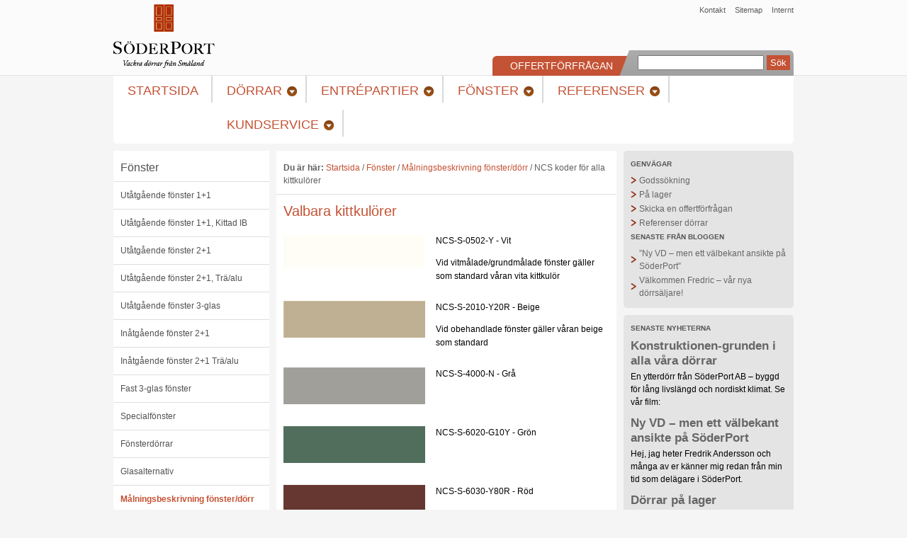

--- FILE ---
content_type: text/html; charset=utf-8
request_url: https://www.soderport.se/sv/fonster/malningsbeskrivning/ncs-koder-for-alla-kittkulorer/
body_size: 10666
content:

<!DOCTYPE html>

<html xmlns="http://www.w3.org/1999/xhtml" lang="sv">
<head id="Head1"><meta http-equiv="content-type" content="text/html; charset=utf-8" /><meta name="viewport" content="width=device-width, initial-scale=1" />

	<meta name="copyright" content="SöderPort AB" />
	<meta name="content-language" content="sv" />
	<meta name="author" content="Mindbite AB" />
	<meta name="generator" content="Mindbite SiteFactory CMS 8.7.1 (Build 8702)" />

	<!-- CMS.Content.PageId: 251 -->

	
	<link rel="stylesheet" type="text/css" media="all" href="/css.axd?name=/clientfiles/css/reset.css&amp;hash=-382137066" />
	<link rel="stylesheet" type="text/css" media="all" href="/css.axd?name=/clientfiles/css/base.css&amp;hash=-440260077" />
	<link rel="stylesheet" type="text/css" media="all" href="/css.axd?name=/clientfiles/fancybox2/source/jquery.fancybox.css&amp;hash=-1822945274" />
	<link rel="stylesheet" type="text/css" media="all" href="/clientfiles/fancybox2/source/helpers/jquery.fancybox-buttons.css?amp;hash=435421179" />
	<link rel="stylesheet" type="text/css" media="all" href="/clientfiles/fancybox2/source/helpers/jquery.fancybox-thumbs.css?amp;hash=-1571186885" />
	<link rel="stylesheet" type="text/css" media="all" href="/css.axd?name=/clientfiles/css/jquery.mmenu.css&amp;hash=-685491347" />
	<script type="text/javascript" src="/clientfiles/js/jquery-1.11.0.min.js"></script>
	<script type="text/javascript" src="/clientfiles/js/jquery-migrate-1.2.1.min.js"></script>
	<script type="text/javascript" src="/clientfiles/js/jquery.mmenu.min.js"></script>
	<script type="text/javascript" src="/clientfiles/js/functions.js"></script>
	<script type="text/javascript" src="/clientfiles/js/public.js"></script>
	<script type="text/javascript" src="/clientfiles/fancybox2/lib/jquery.mousewheel-3.0.6.pack.js"></script>
	<script type="text/javascript" src="/clientfiles/fancybox2/source/jquery.fancybox.pack.js"></script>
	<script type="text/javascript" src="/clientfiles/fancybox2/source/helpers/jquery.fancybox-buttons.js"></script>
	<script type="text/javascript" src="/clientfiles/fancybox2/source/helpers/jquery.fancybox-thumbs.js"></script>
	<script type="text/javascript" src="/clientfiles/fancybox2/source/helpers/jquery.fancybox-media.js"></script>
	<script type="text/javascript" src="/clientfiles/fancybox2/source/jquery.fancybox.js"></script>
	<script type="text/javascript" src="/clientfiles/js/jquery.etalage.min.js"></script>
	<script type="text/javascript" src="/clientfiles/js/jquery.download.js"></script>
	<script type="text/javascript" src="/clientfiles/js/client.js"></script>
	<link rel="canonical" href="https://www.soderport.se/sv/fonster/malningsbeskrivning/ncs-koder-for-alla-kittkulorer/" />
	<link rel="shortcut icon" href="/clientfiles/gfx/gui/favicon_sp.ico" />
	<!--[if lt IE 9]><link rel="stylesheet" type="text/css" media="all" href="/clientfiles/css/ie.css" /><![endif]--><!--[if lt IE 8]><link rel="stylesheet" type="text/css" media="all" href="/clientfiles/css/ie-7.css" /><![endif]-->
	<script type="text/javascript" src="https://apis.google.com/js/plusone.js">{lang: 'sv'}</script>
<title>
	Valbara kittkulörer
</title><meta name="description" content="Här kan du se alla våra kittkulörer." /><meta name="keywords" content="ncs, ncs koder, kulörer, fönsterkulörer, fönsterfärg" /></head>
<body>
	<form method="post" action="/sv/fonster/malningsbeskrivning/ncs-koder-for-alla-kittkulorer/" id="CmsForm">
<div class="aspNetHidden">
<input type="hidden" name="__VIEWSTATE" id="__VIEWSTATE" value="//VPgQ8jVa27HYMJF9yKhY/K2aGKIGDKHDyrDBuOT/a+tJaktWJTr/92FAFz7xgUCMAWdV0bgjQMNxQtJ2cFLAhwoHM=" />
</div>

<div class="aspNetHidden">

	<input type="hidden" name="__VIEWSTATEGENERATOR" id="__VIEWSTATEGENERATOR" value="CA0B0334" />
	<input type="hidden" name="__EVENTVALIDATION" id="__EVENTVALIDATION" value="s66QTLQDk/UG9iddTQhm5FyIcljZuoqEQfBHnmX7/LhNaUUhcHBrRsqEgLaz0EK9HhjPB+k5If0tKCLvfMa+bXa4PkHmxZFrR4o360XeWIzI9xKMZhc5pHv0Nym5QkqJWG60qw==" />
</div>
		
		
		<ul class="structural"><li><a href="#navigation">Hoppa till huvudnavigering</a></li><li><a href="#secondarynavigation">Hoppa till sekund&auml;r navigation</a></li><li><a href="#content">Hoppa till inneh&aring;ll</a></li><li><a href="#secondarycontent">Hoppa till sekund&auml;rt inneh&aring;ll</a></li></ul>
		
<div id="masthead">
	<div id="mastheadcontent">
		<div id="logo">
			<a href="/sv/startsida/" title="Till startsidan"><img src="/clientfiles/gfx/gui/sp_logo.png" alt="RM logotyp" /></a>
		</div>
		<div id="mastheadnavigation">
				<ul id="mastheadnavigationmenu" class="">
		<li><a href="/sv/sidhuvud/kontakt/" title="Kontakt">Kontakt</a></li>
		<li><a href="/sv/sidhuvud/sitemap/" title="Sitemap">Sitemap</a></li>
		<li><a href="/sv/sidhuvud/internt/" title="Internt">Internt</a></li>
	</ul>

		</div>

		<div id="websiteselector">
			<ul>
				<li class="search">
					<fieldset>
						<legend>S&ouml;k p&aring; webbplatsen</legend>
						<label for="searchbox" class="structural">Sök på soderport.se</label>
						<input name="ctl01$_3af1e34$searchbox" type="text" id="searchbox" />
						<input type="submit" name="ctl01$_3af1e34$ctl02" value="Sök" class="btn" />
					</fieldset>
				</li>
                <li class="contact-offert"><a href="/sv/offertforfragan/"><span>OFFERTFÖRFRÅGAN</span></a></li>
				
			</ul>
		</div>
	</div>
    <nav class="mobilemenu">
        <div class="arrow-left"></div>
        	<ul class="">
		<li><a href="https://www.soderport.se/sv/" title="Startsida">Startsida</a></li>
		<li class="hc"><a href="/sv/dorrar/" title="D&#246;rrar">D&#246;rrar</a></li>
		<li class="hc"><a href="/sv/entrepartier/" title="Entr&#233;partier">Entr&#233;partier</a></li>
		<li class="hc on"><a href="/sv/fonster/" title="F&#246;nster">F&#246;nster</a></li>
		<li class="hc"><a href="/sv/referenser/" title="Referenser">Referenser</a></li>
		<li class="hc"><a href="/sv/kundservice/" title="Kundservice">Kundservice</a></li>
	</ul>

        <div class="arrow-right"></div>
    </nav>
</div>
<div class="openmenu"><a style="position: absolute; top: 0; left: 0; right: 0; bottom: 0;" href="#navigation"></a><svg id="Layer_1" data-name="Layer 1" xmlns="http://www.w3.org/2000/svg" viewBox="0 0 214 180.67"><defs><style>.cls-1{fill:#fff;}</style></defs><title>hamburgershape</title><rect class="cls-1" y="70" width="214" height="30"/><rect class="cls-1" width="214" height="30"/><rect class="cls-1" y="140" width="214" height="30"/></svg></div>
<div id="navigation">
	<h2 class="structural">Huvudnavigering</h2>
		<ul id="mainnavigationmenu" class="">
		<li><a href="https://www.soderport.se/sv/" title="Startsida"><span>Startsida</span></a></li>
		<li class="hc expand"><a href="/sv/dorrar/" title="D&#246;rrar"><span>D&#246;rrar</span></a>
		<ul class="submenu">
		<li class="hc"><a href="/sv/dorrar/ytterdorrar/" title="Ytterd&#246;rrar"><span>Ytterd&#246;rrar</span></a>
		<ul class="submenu">
		<li class="hc"><a href="/sv/dorrar/ytterdorrar/modell--design--ytterdorr/" title="Modell &quot;Design&quot; ytterd&#246;rr"><span>Modell &quot;Design&quot; ytterd&#246;rr</span></a>
		<ul class="submenu">
		<li><a href="/sv/dorrar/ytterdorrar/modell--design--ytterdorr/profilsnitt/" title="Profilsnitt"><span>Profilsnitt</span></a></li>
		<li><a href="/sv/dorrar/ytterdorrar/modell--design--ytterdorr/produktfakta/" title="Produktfakta"><span>Produktfakta</span></a></li>
		<li><a href="/sv/dorrar/ytterdorrar/modell--design--ytterdorr/varme---ljudvarden/" title="Energi &amp; ljudv&#228;rden"><span>Energi &amp; ljudv&#228;rden</span></a></li>
		<li><a href="/sv/dorrar/ytterdorrar/modell--design--ytterdorr/lasalternativ/" title="L&#229;salternativ"><span>L&#229;salternativ</span></a></li>
		<li><a href="/sv/dorrar/ytterdorrar/modell--design--ytterdorr/sprojsalternativ/" title="Spr&#246;jsalternativ"><span>Spr&#246;jsalternativ</span></a></li>
		<li><a href="/sv/dorrar/ytterdorrar/modell--design--ytterdorr/forslag/" title="F&#246;rslag"><span>F&#246;rslag</span></a></li>
		<li><a href="/sv/dorrar/ytterdorrar/modell--design--ytterdorr/detaljbilder/" title="Detaljbilder"><span>Detaljbilder</span></a></li>
	</ul>
</li>
		<li class="hc"><a href="/sv/dorrar/ytterdorrar/modell--modern--ytterdorr/" title="Modell &quot;Modern&quot; ytterd&#246;rr"><span>Modell &quot;Modern&quot; ytterd&#246;rr</span></a>
		<ul class="submenu">
		<li><a href="/sv/dorrar/ytterdorrar/modell--modern--ytterdorr/profilsnitt/" title="Profilsnitt"><span>Profilsnitt</span></a></li>
		<li><a href="/sv/dorrar/ytterdorrar/modell--modern--ytterdorr/produktfakta/" title="Produktfakta"><span>Produktfakta</span></a></li>
		<li><a href="/sv/dorrar/ytterdorrar/modell--modern--ytterdorr/energi---ljudvarden/" title="Energi &amp; ljudv&#228;rden"><span>Energi &amp; ljudv&#228;rden</span></a></li>
		<li><a href="/sv/dorrar/ytterdorrar/modell--modern--ytterdorr/lasalternativ/" title="L&#229;salternativ"><span>L&#229;salternativ</span></a></li>
		<li><a href="/sv/dorrar/ytterdorrar/modell--modern--ytterdorr/sprojsalternativ/" title="Spr&#246;jsalternativ"><span>Spr&#246;jsalternativ</span></a></li>
		<li><a href="/sv/dorrar/ytterdorrar/modell--modern--ytterdorr/forslag/" title="F&#246;rslag"><span>F&#246;rslag</span></a></li>
		<li><a href="/sv/dorrar/ytterdorrar/modell--modern--ytterdorr/detaljbilder/" title="Detaljbilder"><span>Detaljbilder</span></a></li>
	</ul>
</li>
		<li class="hc"><a href="/sv/dorrar/ytterdorrar/modell--tradition--ytterdorr/" title="Modell &quot;Tradition&quot; ytterd&#246;rr"><span>Modell &quot;Tradition&quot; ytterd&#246;rr</span></a>
		<ul class="submenu">
		<li><a href="/sv/dorrar/ytterdorrar/modell--tradition--ytterdorr/profilsnitt/" title="Profilsnitt"><span>Profilsnitt</span></a></li>
		<li><a href="/sv/dorrar/ytterdorrar/modell--tradition--ytterdorr/produktfakta/" title="Produktfakta"><span>Produktfakta</span></a></li>
		<li><a href="/sv/dorrar/ytterdorrar/modell--tradition--ytterdorr/varme---ljudvarden/" title="Energi &amp; ljudv&#228;rden"><span>Energi &amp; ljudv&#228;rden</span></a></li>
		<li><a href="/sv/dorrar/ytterdorrar/modell--tradition--ytterdorr/lasalternativ/" title="L&#229;salternativ"><span>L&#229;salternativ</span></a></li>
		<li><a href="/sv/dorrar/ytterdorrar/modell--tradition--ytterdorr/sprojsalternativ/" title="Spr&#246;jsalternativ"><span>Spr&#246;jsalternativ</span></a></li>
		<li><a href="/sv/dorrar/ytterdorrar/modell--tradition--ytterdorr/forslag/" title="F&#246;rslag"><span>F&#246;rslag</span></a></li>
		<li><a href="/sv/dorrar/ytterdorrar/modell--tradition--ytterdorr/detaljbilder/" title="Detaljbilder"><span>Detaljbilder</span></a></li>
	</ul>
</li>
		<li class="hc"><a href="/sv/dorrar/ytterdorrar/modell--elegant--ytterdorr/" title="Modell &quot;Elegant&quot; ytterd&#246;rr"><span>Modell &quot;Elegant&quot; ytterd&#246;rr</span></a>
		<ul class="submenu">
		<li><a href="/sv/dorrar/ytterdorrar/modell--elegant--ytterdorr/profilsnitt/" title="Profilsnitt"><span>Profilsnitt</span></a></li>
		<li><a href="/sv/dorrar/ytterdorrar/modell--elegant--ytterdorr/produktfakta/" title="Produktfakta"><span>Produktfakta</span></a></li>
		<li><a href="/sv/dorrar/ytterdorrar/modell--elegant--ytterdorr/varme---ljudvarden/" title="Energi &amp; ljudv&#228;rden"><span>Energi &amp; ljudv&#228;rden</span></a></li>
		<li><a href="/sv/dorrar/ytterdorrar/modell--elegant--ytterdorr/lasalternativ/" title="L&#229;salternativ"><span>L&#229;salternativ</span></a></li>
		<li><a href="/sv/dorrar/ytterdorrar/modell--elegant--ytterdorr/sprojsalternativ/" title="Spr&#246;jsalternativ"><span>Spr&#246;jsalternativ</span></a></li>
		<li><a href="/sv/dorrar/ytterdorrar/modell--elegant--ytterdorr/forslag/" title="F&#246;rslag"><span>F&#246;rslag</span></a></li>
		<li><a href="/sv/dorrar/ytterdorrar/modell--elegant--ytterdorr/detaljbilder/" title="Detaljbilder"><span>Detaljbilder</span></a></li>
	</ul>
</li>
		<li class="hc"><a href="/sv/dorrar/ytterdorrar/modell--panel--ytterdorr/" title="Modell &quot;Panel&quot; ytterd&#246;rr"><span>Modell &quot;Panel&quot; ytterd&#246;rr</span></a>
		<ul class="submenu">
		<li><a href="/sv/dorrar/ytterdorrar/modell--panel--ytterdorr/profilsnitt/" title="Profilsnitt"><span>Profilsnitt</span></a></li>
		<li><a href="/sv/dorrar/ytterdorrar/modell--panel--ytterdorr/produktfakta/" title="Produktfakta"><span>Produktfakta</span></a></li>
		<li><a href="/sv/dorrar/ytterdorrar/modell--panel--ytterdorr/energi---ljudvarden/" title="Energi &amp; ljudv&#228;rden"><span>Energi &amp; ljudv&#228;rden</span></a></li>
		<li><a href="/sv/dorrar/ytterdorrar/modell--panel--ytterdorr/lasalternativ/" title="L&#229;salternativ"><span>L&#229;salternativ</span></a></li>
		<li><a href="/sv/dorrar/ytterdorrar/modell--panel--ytterdorr/sprojsalternativ/" title="Spr&#246;jsalternativ"><span>Spr&#246;jsalternativ</span></a></li>
		<li><a href="/sv/dorrar/ytterdorrar/modell--panel--ytterdorr/forslag/" title="F&#246;rslag"><span>F&#246;rslag</span></a></li>
		<li><a href="/sv/dorrar/ytterdorrar/modell--panel--ytterdorr/detaljbilder/" title="Detaljbilder"><span>Detaljbilder</span></a></li>
	</ul>
</li>
		<li class="hc"><a href="/sv/dorrar/ytterdorrar/malningsbeskrivning/" title="M&#229;lningsbeskrivning ytterd&#246;rrar"><span>M&#229;lningsbeskrivning ytterd&#246;rrar</span></a></li>
		<li><a href="/sv/dorrar/ytterdorrar/valbara-kittkulorer/" title="Valbara kittkul&#246;rer"><span>Valbara kittkul&#246;rer</span></a></li>
		<li><a href="/sv/dorrar/ytterdorrar/referenser/" title="Referenser d&#246;rrar"><span>Referenser d&#246;rrar</span></a></li>
	</ul>
</li>
		<li class="hc"><a href="/sv/dorrar/beslag-och-tillval/" title="Beslag och tillval"><span>Beslag och tillval</span></a>
		<ul class="submenu">
		<li><a href="/sv/dorrar/beslag-och-tillval/las-och-handtag/" title="L&#229;s och handtag till ytterd&#246;rrar"><span>L&#229;s och handtag till ytterd&#246;rrar</span></a></li>
		<li><a href="/sv/dorrar/beslag-och-tillval/glasalternativ/" title="Glasalternativ"><span>Glasalternativ</span></a></li>
		<li><a href="/sv/dorrar/beslag-och-tillval/gangjarn/" title="G&#229;ngj&#228;rn"><span>G&#229;ngj&#228;rn</span></a></li>
		<li><a href="/sv/dorrar/beslag-och-tillval/ovriga-beslag-och-tillval/" title="&#214;vriga beslag och tillval"><span>&#214;vriga beslag och tillval</span></a></li>
	</ul>
</li>
		<li class="hc"><a href="/sv/dorrar/innerdorrar/" title="Innerd&#246;rrar"><span>Innerd&#246;rrar</span></a>
		<ul class="submenu">
		<li class="hc"><a href="/sv/dorrar/innerdorrar/spegeldorr--profil-a/" title="Spegeld&#246;rr, Profil A"><span>Spegeld&#246;rr, Profil A</span></a>
		<ul class="submenu">
		<li><a href="/sv/dorrar/innerdorrar/spegeldorr--profil-a/profilsnitt/" title="Profilsnitt"><span>Profilsnitt</span></a></li>
		<li><a href="/sv/dorrar/innerdorrar/spegeldorr--profil-a/produktfakta/" title="Produktfakta"><span>Produktfakta</span></a></li>
		<li><a href="/sv/dorrar/innerdorrar/spegeldorr--profil-a/varme---ljudvarden/" title="Energi &amp; ljudv&#228;rden"><span>Energi &amp; ljudv&#228;rden</span></a></li>
		<li><a href="/sv/dorrar/innerdorrar/spegeldorr--profil-a/lasalternativ/" title="L&#229;salternativ"><span>L&#229;salternativ</span></a></li>
		<li><a href="/sv/dorrar/innerdorrar/spegeldorr--profil-a/sprojsalternativ/" title="Spr&#246;jsalternativ"><span>Spr&#246;jsalternativ</span></a></li>
		<li><a href="/sv/dorrar/innerdorrar/spegeldorr--profil-a/forslag/" title="F&#246;rslag"><span>F&#246;rslag</span></a></li>
		<li><a href="/sv/dorrar/innerdorrar/spegeldorr--profil-a/detaljbilder/" title="Detaljbilder"><span>Detaljbilder</span></a></li>
	</ul>
</li>
		<li><a href="/sv/dorrar/innerdorrar/beslag---trycken/" title="Beslag / Trycken"><span>Beslag / Trycken</span></a></li>
		<li><a href="/sv/dorrar/innerdorrar/trosklar/" title="Tr&#246;sklar"><span>Tr&#246;sklar</span></a></li>
	</ul>
</li>
	</ul>
</li>
		<li class="hc  expand-slim"><a href="/sv/entrepartier/" title="Entr&#233;partier"><span>Entr&#233;partier</span></a>
		<ul class="submenu">
		<li class="hc"><a href="/sv/entrepartier/modell--offentlig--entrepartier/" title="Modell &quot;Offentlig&quot; entr&#233;partier"><span>Modell &quot;Offentlig&quot; entr&#233;partier</span></a>
		<ul class="submenu">
		<li><a href="/sv/entrepartier/modell--offentlig--entrepartier/profilsnitt/" title="Profilsnitt"><span>Profilsnitt</span></a></li>
		<li><a href="/sv/entrepartier/modell--offentlig--entrepartier/produktfakta/" title="Produktfakta"><span>Produktfakta</span></a></li>
		<li><a href="/sv/entrepartier/modell--offentlig--entrepartier/energi---ljudvarden/" title="Energi &amp; ljudv&#228;rden"><span>Energi &amp; ljudv&#228;rden</span></a></li>
		<li><a href="/sv/entrepartier/modell--offentlig--entrepartier/detaljbilder/" title="Detaljbilder"><span>Detaljbilder</span></a></li>
		<li><a href="/sv/entrepartier/modell--offentlig--entrepartier/nyckelfardigt/" title="Nyckelf&#228;rdigt"><span>Nyckelf&#228;rdigt</span></a></li>
		<li><a href="/sv/entrepartier/modell--offentlig--entrepartier/bilder-entrepartier/" title="Referensbilder Entr&#233;partier"><span>Referensbilder Entr&#233;partier</span></a></li>
	</ul>
</li>
		<li><a href="/sv/entrepartier/beslag-och-tillval-offentlig-entrepartier/" title="Beslag och tillval Offentlig Entr&#233;partier"><span>Beslag och tillval Offentlig Entr&#233;partier</span></a></li>
	</ul>
</li>
		<li class="hc on  expand-slim"><a href="/sv/fonster/" title="F&#246;nster"><span>F&#246;nster</span></a>
		<ul class="submenu">
		<li class="hc"><a href="/sv/fonster/utatgaende-fonster-1-1/" title="Ut&#229;tg&#229;ende f&#246;nster 1+1"><span>Ut&#229;tg&#229;ende f&#246;nster 1+1</span></a>
		<ul class="submenu">
		<li><a href="/sv/fonster/utatgaende-fonster-1-1/profilsnitt/" title="Profilsnitt"><span>Profilsnitt</span></a></li>
		<li><a href="/sv/fonster/utatgaende-fonster-1-1/produktfakta/" title="Produktfakta"><span>Produktfakta</span></a></li>
		<li><a href="/sv/fonster/utatgaende-fonster-1-1/varme---ljudvarden/" title="Energi &amp; ljudv&#228;rden"><span>Energi &amp; ljudv&#228;rden</span></a></li>
		<li><a href="/sv/fonster/utatgaende-fonster-1-1/lasalternativ/" title="L&#229;salternativ"><span>L&#229;salternativ</span></a></li>
		<li><a href="/sv/fonster/utatgaende-fonster-1-1/sprojsalternativ/" title="Spr&#246;jsalternativ"><span>Spr&#246;jsalternativ</span></a></li>
		<li><a href="/sv/fonster/utatgaende-fonster-1-1/forslag/" title="F&#246;rslag"><span>F&#246;rslag</span></a></li>
		<li><a href="/sv/fonster/utatgaende-fonster-1-1/detaljbilder/" title="Detaljbilder"><span>Detaljbilder</span></a></li>
	</ul>
</li>
		<li class="hc"><a href="/sv/fonster/utatgaende-fonster-1-1--kittad-ib/" title="Ut&#229;tg&#229;ende f&#246;nster 1+1, Kittad IB"><span>Ut&#229;tg&#229;ende f&#246;nster 1+1, Kittad IB</span></a>
		<ul class="submenu">
		<li><a href="/sv/fonster/utatgaende-fonster-1-1--kittad-ib/profilsnitt/" title="Profilsnitt"><span>Profilsnitt</span></a></li>
		<li><a href="/sv/fonster/utatgaende-fonster-1-1--kittad-ib/produktfakta/" title="Produktfakta"><span>Produktfakta</span></a></li>
		<li><a href="/sv/fonster/utatgaende-fonster-1-1--kittad-ib/varme---ljudvarden/" title="Energi &amp; ljudv&#228;rden"><span>Energi &amp; ljudv&#228;rden</span></a></li>
		<li><a href="/sv/fonster/utatgaende-fonster-1-1--kittad-ib/lasalternativ/" title="L&#229;salternativ"><span>L&#229;salternativ</span></a></li>
		<li><a href="/sv/fonster/utatgaende-fonster-1-1--kittad-ib/sprojsalternativ/" title="Spr&#246;jsalternativ"><span>Spr&#246;jsalternativ</span></a></li>
		<li><a href="/sv/fonster/utatgaende-fonster-1-1--kittad-ib/forslag/" title="F&#246;rslag"><span>F&#246;rslag</span></a></li>
		<li><a href="/sv/fonster/utatgaende-fonster-1-1--kittad-ib/detaljbilder/" title="Detaljbilder"><span>Detaljbilder</span></a></li>
	</ul>
</li>
		<li class="hc"><a href="/sv/fonster/utatgaende-fonster-2-1/" title="Ut&#229;tg&#229;ende f&#246;nster 2+1"><span>Ut&#229;tg&#229;ende f&#246;nster 2+1</span></a>
		<ul class="submenu">
		<li><a href="/sv/fonster/utatgaende-fonster-2-1/profilsnitt/" title="Profilsnitt"><span>Profilsnitt</span></a></li>
		<li><a href="/sv/fonster/utatgaende-fonster-2-1/produktfakta/" title="Produktfakta"><span>Produktfakta</span></a></li>
		<li><a href="/sv/fonster/utatgaende-fonster-2-1/varme---ljudvarden/" title="Energi &amp; ljudv&#228;rden"><span>Energi &amp; ljudv&#228;rden</span></a></li>
		<li><a href="/sv/fonster/utatgaende-fonster-2-1/lasalternativ/" title="L&#229;salternativ"><span>L&#229;salternativ</span></a></li>
		<li><a href="/sv/fonster/utatgaende-fonster-2-1/sprojsalternativ/" title="Spr&#246;jsalternativ"><span>Spr&#246;jsalternativ</span></a></li>
		<li><a href="/sv/fonster/utatgaende-fonster-2-1/forslag/" title="F&#246;rslag"><span>F&#246;rslag</span></a></li>
		<li><a href="/sv/fonster/utatgaende-fonster-2-1/detaljbilder/" title="Detaljbilder"><span>Detaljbilder</span></a></li>
	</ul>
</li>
		<li class="hc"><a href="/sv/fonster/utatgaende-fonster-2-1--tra-alu/" title="Ut&#229;tg&#229;ende f&#246;nster 2+1, Tr&#228;/alu"><span>Ut&#229;tg&#229;ende f&#246;nster 2+1, Tr&#228;/alu</span></a>
		<ul class="submenu">
		<li><a href="/sv/fonster/utatgaende-fonster-2-1--tra-alu/profilsnitt/" title="Profilsnitt"><span>Profilsnitt</span></a></li>
		<li><a href="/sv/fonster/utatgaende-fonster-2-1--tra-alu/produktfakta/" title="Produktfakta"><span>Produktfakta</span></a></li>
		<li><a href="/sv/fonster/utatgaende-fonster-2-1--tra-alu/energi---ljudvarden/" title="Energi &amp; ljudv&#228;rden"><span>Energi &amp; ljudv&#228;rden</span></a></li>
		<li><a href="/sv/fonster/utatgaende-fonster-2-1--tra-alu/lasalternativ/" title="L&#229;salternativ"><span>L&#229;salternativ</span></a></li>
		<li><a href="/sv/fonster/utatgaende-fonster-2-1--tra-alu/sprojsalternativ/" title="Spr&#246;jsalternativ"><span>Spr&#246;jsalternativ</span></a></li>
		<li><a href="/sv/fonster/utatgaende-fonster-2-1--tra-alu/forslag/" title="F&#246;rslag"><span>F&#246;rslag</span></a></li>
		<li><a href="/sv/fonster/utatgaende-fonster-2-1--tra-alu/detaljbilder/" title="Detaljbilder"><span>Detaljbilder</span></a></li>
	</ul>
</li>
		<li class="hc"><a href="/sv/fonster/utatgaende-fonster-3-glas/" title="Ut&#229;tg&#229;ende f&#246;nster 3-glas"><span>Ut&#229;tg&#229;ende f&#246;nster 3-glas</span></a>
		<ul class="submenu">
		<li><a href="/sv/fonster/utatgaende-fonster-3-glas/profilsnitt/" title="Profilsnitt"><span>Profilsnitt</span></a></li>
		<li><a href="/sv/fonster/utatgaende-fonster-3-glas/produktfakta/" title="Produktfakta"><span>Produktfakta</span></a></li>
		<li><a href="/sv/fonster/utatgaende-fonster-3-glas/varme---ljudvarden/" title="Energi &amp; ljudv&#228;rden"><span>Energi &amp; ljudv&#228;rden</span></a></li>
		<li><a href="/sv/fonster/utatgaende-fonster-3-glas/lasalternativ/" title="L&#229;salternativ"><span>L&#229;salternativ</span></a></li>
		<li><a href="/sv/fonster/utatgaende-fonster-3-glas/sprojsalternativ/" title="Spr&#246;jsalternativ"><span>Spr&#246;jsalternativ</span></a></li>
		<li><a href="/sv/fonster/utatgaende-fonster-3-glas/forslag/" title="F&#246;rslag"><span>F&#246;rslag</span></a></li>
		<li><a href="/sv/fonster/utatgaende-fonster-3-glas/detaljbilder/" title="Detaljbilder"><span>Detaljbilder</span></a></li>
	</ul>
</li>
		<li class="hc"><a href="/sv/fonster/inatgaende-fonster--2-1/" title="In&#229;tg&#229;ende f&#246;nster 2+1"><span>In&#229;tg&#229;ende f&#246;nster 2+1</span></a>
		<ul class="submenu">
		<li><a href="/sv/fonster/inatgaende-fonster--2-1/profilsnitt/" title="Profilsnitt"><span>Profilsnitt</span></a></li>
		<li><a href="/sv/fonster/inatgaende-fonster--2-1/produktfakta/" title="Produktfakta"><span>Produktfakta</span></a></li>
		<li><a href="/sv/fonster/inatgaende-fonster--2-1/varme---ljudvarden/" title="Energi &amp; ljudv&#228;rden"><span>Energi &amp; ljudv&#228;rden</span></a></li>
		<li><a href="/sv/fonster/inatgaende-fonster--2-1/lasalternativ/" title="L&#229;salternativ"><span>L&#229;salternativ</span></a></li>
		<li><a href="/sv/fonster/inatgaende-fonster--2-1/sprojsalternativ/" title="Spr&#246;jsalternativ"><span>Spr&#246;jsalternativ</span></a></li>
		<li><a href="/sv/fonster/inatgaende-fonster--2-1/forslag/" title="F&#246;rslag"><span>F&#246;rslag</span></a></li>
		<li><a href="/sv/fonster/inatgaende-fonster--2-1/detaljbilder/" title="Detaljbilder"><span>Detaljbilder</span></a></li>
	</ul>
</li>
		<li class="hc"><a href="/sv/fonster/inatgaende-fonster-2-1-tra-alu/" title="In&#229;tg&#229;ende f&#246;nster 2+1 Tr&#228;/alu"><span>In&#229;tg&#229;ende f&#246;nster 2+1 Tr&#228;/alu</span></a>
		<ul class="submenu">
		<li><a href="/sv/fonster/inatgaende-fonster-2-1-tra-alu/profilsnitt/" title="Profilsnitt"><span>Profilsnitt</span></a></li>
		<li><a href="/sv/fonster/inatgaende-fonster-2-1-tra-alu/produktfakta/" title="Produktfakta"><span>Produktfakta</span></a></li>
		<li><a href="/sv/fonster/inatgaende-fonster-2-1-tra-alu/energi---ljudvarden/" title="Energi &amp; ljudv&#228;rden"><span>Energi &amp; ljudv&#228;rden</span></a></li>
		<li><a href="/sv/fonster/inatgaende-fonster-2-1-tra-alu/lasalternativ/" title="L&#229;salternativ"><span>L&#229;salternativ</span></a></li>
		<li><a href="/sv/fonster/inatgaende-fonster-2-1-tra-alu/sprojsalternativ/" title="Spr&#246;jsalternativ"><span>Spr&#246;jsalternativ</span></a></li>
		<li><a href="/sv/fonster/inatgaende-fonster-2-1-tra-alu/pris/" title="Pris"><span>Pris</span></a></li>
		<li><a href="/sv/fonster/inatgaende-fonster-2-1-tra-alu/forslag/" title="F&#246;rslag"><span>F&#246;rslag</span></a></li>
		<li><a href="/sv/fonster/inatgaende-fonster-2-1-tra-alu/detaljbilder/" title="Detaljbilder"><span>Detaljbilder</span></a></li>
	</ul>
</li>
		<li class="hc"><a href="/sv/fonster/fast-3-glas-fonster/" title="Fast 3-glas f&#246;nster"><span>Fast 3-glas f&#246;nster</span></a>
		<ul class="submenu">
		<li><a href="/sv/fonster/fast-3-glas-fonster/profilsnitt/" title="Profilsnitt"><span>Profilsnitt</span></a></li>
		<li><a href="/sv/fonster/fast-3-glas-fonster/produktfakta/" title="Produktfakta"><span>Produktfakta</span></a></li>
		<li><a href="/sv/fonster/fast-3-glas-fonster/varme---ljudvarden/" title="Energi &amp; ljudv&#228;rden"><span>Energi &amp; ljudv&#228;rden</span></a></li>
		<li><a href="/sv/fonster/fast-3-glas-fonster/lasalternativ/" title="L&#229;salternativ"><span>L&#229;salternativ</span></a></li>
		<li><a href="/sv/fonster/fast-3-glas-fonster/sprojsalternativ/" title="Spr&#246;jsalternativ"><span>Spr&#246;jsalternativ</span></a></li>
		<li><a href="/sv/fonster/fast-3-glas-fonster/forslag/" title="F&#246;rslag"><span>F&#246;rslag</span></a></li>
		<li><a href="/sv/fonster/fast-3-glas-fonster/detaljbilder/" title="Detaljbilder"><span>Detaljbilder</span></a></li>
	</ul>
</li>
		<li class="hc"><a href="/sv/fonster/specialfonster/" title="Specialf&#246;nster"><span>Specialf&#246;nster</span></a>
		<ul class="submenu">
		<li><a href="/sv/fonster/specialfonster/profilsnitt/" title="Profilsnitt"><span>Profilsnitt</span></a></li>
		<li><a href="/sv/fonster/specialfonster/produktfakta/" title="Produktfakta"><span>Produktfakta</span></a></li>
		<li><a href="/sv/fonster/specialfonster/varme---ljudvarden/" title="Energi &amp; ljudv&#228;rden"><span>Energi &amp; ljudv&#228;rden</span></a></li>
		<li><a href="/sv/fonster/specialfonster/lasalternativ/" title="L&#229;salternativ"><span>L&#229;salternativ</span></a></li>
		<li><a href="/sv/fonster/specialfonster/sprojsalternativ/" title="Spr&#246;jsalternativ"><span>Spr&#246;jsalternativ</span></a></li>
		<li><a href="/sv/fonster/specialfonster/forslag/" title="F&#246;rslag"><span>F&#246;rslag</span></a></li>
		<li><a href="/sv/fonster/specialfonster/detaljbilder/" title="Detaljbilder"><span>Detaljbilder</span></a></li>
	</ul>
</li>
		<li class="hc"><a href="/sv/fonster/fonsterdorrar/" title="F&#246;nsterd&#246;rrar"><span>F&#246;nsterd&#246;rrar</span></a>
		<ul class="submenu">
		<li class="hc"><a href="/sv/fonster/fonsterdorrar/utatgaende-dorr-1-1/" title="Ut&#229;tg&#229;ende d&#246;rr 1+1"><span>Ut&#229;tg&#229;ende d&#246;rr 1+1</span></a>
		<ul class="submenu">
		<li><a href="/sv/fonster/fonsterdorrar/utatgaende-dorr-1-1/profilsnitt/" title="Profilsnitt"><span>Profilsnitt</span></a></li>
		<li><a href="/sv/fonster/fonsterdorrar/utatgaende-dorr-1-1/produktfakta/" title="Produktfakta"><span>Produktfakta</span></a></li>
		<li><a href="/sv/fonster/fonsterdorrar/utatgaende-dorr-1-1/varme---ljudvarden/" title="Energi &amp; ljudv&#228;rden"><span>Energi &amp; ljudv&#228;rden</span></a></li>
		<li><a href="/sv/fonster/fonsterdorrar/utatgaende-dorr-1-1/lasalternativ/" title="L&#229;salternativ"><span>L&#229;salternativ</span></a></li>
		<li><a href="/sv/fonster/fonsterdorrar/utatgaende-dorr-1-1/sprojsalternativ/" title="Spr&#246;jsalternativ"><span>Spr&#246;jsalternativ</span></a></li>
		<li><a href="/sv/fonster/fonsterdorrar/utatgaende-dorr-1-1/forslag/" title="F&#246;rslag"><span>F&#246;rslag</span></a></li>
		<li><a href="/sv/fonster/fonsterdorrar/utatgaende-dorr-1-1/detaljbilder/" title="Detaljbilder"><span>Detaljbilder</span></a></li>
	</ul>
</li>
		<li class="hc"><a href="/sv/fonster/fonsterdorrar/utatgaende-dorr-1-1---kittad-ib/" title="Ut&#229;tg&#229;ende d&#246;rr 1+1 , kittad IB"><span>Ut&#229;tg&#229;ende d&#246;rr 1+1 , kittad IB</span></a>
		<ul class="submenu">
		<li><a href="/sv/fonster/fonsterdorrar/utatgaende-dorr-1-1---kittad-ib/profilsnitt/" title="Profilsnitt"><span>Profilsnitt</span></a></li>
		<li><a href="/sv/fonster/fonsterdorrar/utatgaende-dorr-1-1---kittad-ib/produktfakta/" title="Produktfakta"><span>Produktfakta</span></a></li>
		<li><a href="/sv/fonster/fonsterdorrar/utatgaende-dorr-1-1---kittad-ib/varme---ljudvarden/" title="Energi &amp; ljudv&#228;rden"><span>Energi &amp; ljudv&#228;rden</span></a></li>
		<li><a href="/sv/fonster/fonsterdorrar/utatgaende-dorr-1-1---kittad-ib/lasalternativ/" title="L&#229;salternativ"><span>L&#229;salternativ</span></a></li>
		<li><a href="/sv/fonster/fonsterdorrar/utatgaende-dorr-1-1---kittad-ib/sprojsalternativ/" title="Spr&#246;jsalternativ"><span>Spr&#246;jsalternativ</span></a></li>
		<li><a href="/sv/fonster/fonsterdorrar/utatgaende-dorr-1-1---kittad-ib/forslag/" title="F&#246;rslag"><span>F&#246;rslag</span></a></li>
		<li><a href="/sv/fonster/fonsterdorrar/utatgaende-dorr-1-1---kittad-ib/detaljbilder/" title="Detaljbilder"><span>Detaljbilder</span></a></li>
	</ul>
</li>
		<li class="hc"><a href="/sv/fonster/fonsterdorrar/utatgaende-dorr-2-1/" title="Ut&#229;tg&#229;ende d&#246;rr 2+1"><span>Ut&#229;tg&#229;ende d&#246;rr 2+1</span></a>
		<ul class="submenu">
		<li><a href="/sv/fonster/fonsterdorrar/utatgaende-dorr-2-1/profilsnitt/" title="Profilsnitt"><span>Profilsnitt</span></a></li>
		<li><a href="/sv/fonster/fonsterdorrar/utatgaende-dorr-2-1/produktfakta/" title="Produktfakta"><span>Produktfakta</span></a></li>
		<li><a href="/sv/fonster/fonsterdorrar/utatgaende-dorr-2-1/varme---ljudvarden/" title="Energi &amp; ljudv&#228;rden"><span>Energi &amp; ljudv&#228;rden</span></a></li>
		<li><a href="/sv/fonster/fonsterdorrar/utatgaende-dorr-2-1/lasalternativ/" title="L&#229;salternativ"><span>L&#229;salternativ</span></a></li>
		<li><a href="/sv/fonster/fonsterdorrar/utatgaende-dorr-2-1/sprojsalternativ/" title="Spr&#246;jsalternativ"><span>Spr&#246;jsalternativ</span></a></li>
		<li><a href="/sv/fonster/fonsterdorrar/utatgaende-dorr-2-1/forslag/" title="F&#246;rslag"><span>F&#246;rslag</span></a></li>
		<li><a href="/sv/fonster/fonsterdorrar/utatgaende-dorr-2-1/detaljbilder/" title="Detaljbilder"><span>Detaljbilder</span></a></li>
	</ul>
</li>
		<li class="hc"><a href="/sv/fonster/fonsterdorrar/utatgaende-dorr-2-1--tra-alu/" title="Ut&#229;tg&#229;ende d&#246;rr 2+1, Tr&#228;/alu"><span>Ut&#229;tg&#229;ende d&#246;rr 2+1, Tr&#228;/alu</span></a>
		<ul class="submenu">
		<li><a href="/sv/fonster/fonsterdorrar/utatgaende-dorr-2-1--tra-alu/profilsnitt/" title="Profilsnitt"><span>Profilsnitt</span></a></li>
		<li><a href="/sv/fonster/fonsterdorrar/utatgaende-dorr-2-1--tra-alu/produktfakta/" title="Produktfakta"><span>Produktfakta</span></a></li>
		<li><a href="/sv/fonster/fonsterdorrar/utatgaende-dorr-2-1--tra-alu/energi---ljudvarden/" title="Energi &amp; ljudv&#228;rden"><span>Energi &amp; ljudv&#228;rden</span></a></li>
		<li><a href="/sv/fonster/fonsterdorrar/utatgaende-dorr-2-1--tra-alu/lasalternativ/" title="L&#229;salternativ"><span>L&#229;salternativ</span></a></li>
		<li><a href="/sv/fonster/fonsterdorrar/utatgaende-dorr-2-1--tra-alu/sprojsalternativ/" title="Spr&#246;jsalternativ"><span>Spr&#246;jsalternativ</span></a></li>
		<li><a href="/sv/fonster/fonsterdorrar/utatgaende-dorr-2-1--tra-alu/forslag/" title="F&#246;rslag"><span>F&#246;rslag</span></a></li>
		<li><a href="/sv/fonster/fonsterdorrar/utatgaende-dorr-2-1--tra-alu/detaljbilder/" title="Detaljbilder"><span>Detaljbilder</span></a></li>
	</ul>
</li>
		<li class="hc"><a href="/sv/fonster/fonsterdorrar/utatgaende-dorr-3-glas/" title="Ut&#229;tg&#229;ende d&#246;rr 3-glas"><span>Ut&#229;tg&#229;ende d&#246;rr 3-glas</span></a>
		<ul class="submenu">
		<li><a href="/sv/fonster/fonsterdorrar/utatgaende-dorr-3-glas/profilsnitt/" title="Profilsnitt"><span>Profilsnitt</span></a></li>
		<li><a href="/sv/fonster/fonsterdorrar/utatgaende-dorr-3-glas/produktfakta/" title="Produktfakta"><span>Produktfakta</span></a></li>
		<li><a href="/sv/fonster/fonsterdorrar/utatgaende-dorr-3-glas/varme---ljudvarden/" title="Energi &amp; ljudv&#228;rden"><span>Energi &amp; ljudv&#228;rden</span></a></li>
		<li><a href="/sv/fonster/fonsterdorrar/utatgaende-dorr-3-glas/lasalternativ/" title="L&#229;salternativ"><span>L&#229;salternativ</span></a></li>
		<li><a href="/sv/fonster/fonsterdorrar/utatgaende-dorr-3-glas/sprojsalternativ/" title="Spr&#246;jsalternativ"><span>Spr&#246;jsalternativ</span></a></li>
		<li><a href="/sv/fonster/fonsterdorrar/utatgaende-dorr-3-glas/forslag/" title="F&#246;rslag"><span>F&#246;rslag</span></a></li>
		<li><a href="/sv/fonster/fonsterdorrar/utatgaende-dorr-3-glas/detaljbilder/" title="Detaljbilder"><span>Detaljbilder</span></a></li>
	</ul>
</li>
		<li class="hc"><a href="/sv/fonster/fonsterdorrar/inatgaende-dorr-2-1/" title="In&#229;tg&#229;ende d&#246;rr 2+1"><span>In&#229;tg&#229;ende d&#246;rr 2+1</span></a>
		<ul class="submenu">
		<li><a href="/sv/fonster/fonsterdorrar/inatgaende-dorr-2-1/profilsnitt/" title="Profilsnitt"><span>Profilsnitt</span></a></li>
		<li><a href="/sv/fonster/fonsterdorrar/inatgaende-dorr-2-1/produktfakta/" title="Produktfakta"><span>Produktfakta</span></a></li>
		<li><a href="/sv/fonster/fonsterdorrar/inatgaende-dorr-2-1/varme---ljudvarden/" title="Energi &amp; ljudv&#228;rden"><span>Energi &amp; ljudv&#228;rden</span></a></li>
		<li><a href="/sv/fonster/fonsterdorrar/inatgaende-dorr-2-1/lasalternativ/" title="L&#229;salternativ"><span>L&#229;salternativ</span></a></li>
		<li><a href="/sv/fonster/fonsterdorrar/inatgaende-dorr-2-1/sprojsalternativ/" title="Spr&#246;jsalternativ"><span>Spr&#246;jsalternativ</span></a></li>
		<li><a href="/sv/fonster/fonsterdorrar/inatgaende-dorr-2-1/pris/" title="Pris"><span>Pris</span></a></li>
		<li><a href="/sv/fonster/fonsterdorrar/inatgaende-dorr-2-1/forslag/" title="F&#246;rslag"><span>F&#246;rslag</span></a></li>
		<li><a href="/sv/fonster/fonsterdorrar/inatgaende-dorr-2-1/detaljbilder/" title="Detaljbilder"><span>Detaljbilder</span></a></li>
	</ul>
</li>
		<li class="hc"><a href="/sv/fonster/fonsterdorrar/inatgaende-dorr-2-1-tra-alu/" title="In&#229;tg&#229;ende d&#246;rr 2+1 Tr&#228;/alu"><span>In&#229;tg&#229;ende d&#246;rr 2+1 Tr&#228;/alu</span></a>
		<ul class="submenu">
		<li><a href="/sv/fonster/fonsterdorrar/inatgaende-dorr-2-1-tra-alu/profilsnitt/" title="Profilsnitt"><span>Profilsnitt</span></a></li>
		<li><a href="/sv/fonster/fonsterdorrar/inatgaende-dorr-2-1-tra-alu/produktfakta/" title="Produktfakta"><span>Produktfakta</span></a></li>
		<li><a href="/sv/fonster/fonsterdorrar/inatgaende-dorr-2-1-tra-alu/energi---ljudvarden/" title="Energi &amp; ljudv&#228;rden"><span>Energi &amp; ljudv&#228;rden</span></a></li>
		<li><a href="/sv/fonster/fonsterdorrar/inatgaende-dorr-2-1-tra-alu/lasalternativ/" title="L&#229;salternativ"><span>L&#229;salternativ</span></a></li>
		<li><a href="/sv/fonster/fonsterdorrar/inatgaende-dorr-2-1-tra-alu/sprojsalternativ/" title="Spr&#246;jsalternativ"><span>Spr&#246;jsalternativ</span></a></li>
		<li><a href="/sv/fonster/fonsterdorrar/inatgaende-dorr-2-1-tra-alu/pris/" title="Pris"><span>Pris</span></a></li>
		<li><a href="/sv/fonster/fonsterdorrar/inatgaende-dorr-2-1-tra-alu/forslag/" title="F&#246;rslag"><span>F&#246;rslag</span></a></li>
		<li><a href="/sv/fonster/fonsterdorrar/inatgaende-dorr-2-1-tra-alu/detaljbilder/" title="Detaljbilder"><span>Detaljbilder</span></a></li>
	</ul>
</li>
		<li><a href="/sv/fonster/fonsterdorrar/las-och-handtag-till-fonsterdorrar/" title="L&#229;s och handtag till f&#246;nsterd&#246;rrar"><span>L&#229;s och handtag till f&#246;nsterd&#246;rrar</span></a></li>
	</ul>
</li>
		<li class="hc"><a href="/sv/fonster/glasalternativ/" title="Glasalternativ"><span>Glasalternativ</span></a></li>
		<li class="hc on"><a href="/sv/fonster/malningsbeskrivning/" title="M&#229;lningsbeskrivning f&#246;nster/d&#246;rr"><span>M&#229;lningsbeskrivning f&#246;nster/d&#246;rr</span></a>
		<ul class="submenu">
		<li class="on"><a href="/sv/fonster/malningsbeskrivning/ncs-koder-for-alla-kittkulorer/" title="NCS koder f&#246;r alla kittkul&#246;rer"><span>NCS koder f&#246;r alla kittkul&#246;rer</span></a></li>
	</ul>
</li>
		<li class="hc"><a href="/sv/fonster/ovriga-tillval-fonster/" title="&#214;vriga tillval f&#246;nster"><span>&#214;vriga tillval f&#246;nster</span></a>
		<ul class="submenu">
		<li><a href="/sv/fonster/ovriga-tillval-fonster/las-och-handtag/" title="L&#229;s och handtag"><span>L&#229;s och handtag</span></a></li>
		<li><a href="/sv/fonster/ovriga-tillval-fonster/gangjarn-karmskruv/" title="G&#229;ngj&#228;rn/karmskruv"><span>G&#229;ngj&#228;rn/karmskruv</span></a></li>
		<li class="hc"><a href="/sv/fonster/ovriga-tillval-fonster/ventiler/" title="Ventiler"><span>Ventiler</span></a></li>
		<li><a href="/sv/fonster/ovriga-tillval-fonster/vadringsbeslag/" title="V&#228;dringsbeslag"><span>V&#228;dringsbeslag</span></a></li>
		<li><a href="/sv/fonster/ovriga-tillval-fonster/myggbagar/" title="Myggb&#229;gar"><span>Myggb&#229;gar</span></a></li>
		<li class="hc"><a href="/sv/fonster/ovriga-tillval-fonster/fonsterbank-fonstersmyg/" title="F&#246;nsterb&#228;nk/smyg"><span>F&#246;nsterb&#228;nk/smyg</span></a></li>
	</ul>
</li>
		<li><a href="/sv/fonster/referenser-fonster/" title="Referenser f&#246;nster"><span>Referenser f&#246;nster</span></a></li>
	</ul>
</li>
		<li class="hc  expand-slim"><a href="/sv/referenser/" title="Referenser"><span>Referenser</span></a>
		<ul class="submenu">
		<li class="hc"><a href="/sv/referenser/offentlig/" title="Offentlig"><span>Offentlig</span></a></li>
		<li class="hc"><a href="/sv/referenser/design/" title="Design"><span>Design</span></a></li>
		<li class="hc"><a href="/sv/referenser/modern/" title="Modern"><span>Modern</span></a></li>
		<li class="hc"><a href="/sv/referenser/tradition/" title="Tradition"><span>Tradition</span></a></li>
		<li class="hc"><a href="/sv/referenser/elegant/" title="Elegant"><span>Elegant</span></a></li>
		<li class="hc"><a href="/sv/referenser/panel/" title="Panel"><span>Panel</span></a></li>
	</ul>
</li>
		<li class="hc  expand-slim"><a href="/sv/kundservice/" title="Kundservice"><span>Kundservice</span></a>
		<ul class="submenu">
		<li><a href="/sv/kundservice/personal/" title="Personal"><span>Personal</span></a></li>
		<li><a href="/sv/kundservice/dorrar-och-fonster-pa-lager/" title="P&#229; lager"><span>P&#229; lager</span></a></li>
		<li><a href="/sv/kundservice/broschyrer/" title="Broschyrer"><span>Broschyrer</span></a></li>
		<li class="hc"><a href="/sv/kundservice/leverans/" title="Leverans/garanti"><span>Leverans/garanti</span></a>
		<ul class="submenu">
		<li><a href="/sv/kundservice/leverans/godssokning/" title="Godss&#246;kning"><span>Godss&#246;kning</span></a></li>
		<li class="hc"><a href="/sv/kundservice/leverans/forsaljningsvillkor/" title="F&#246;rs&#228;ljningsvillkor"><span>F&#246;rs&#228;ljningsvillkor</span></a></li>
		<li><a href="/sv/kundservice/leverans/kondensproblem/" title="Kondensproblem"><span>Kondensproblem</span></a></li>
		<li><a href="/sv/kundservice/leverans/garanti/" title="Garanti"><span>Garanti</span></a></li>
	</ul>
</li>
		<li><a href="/sv/kundservice/underhall/" title="Underh&#229;ll"><span>Underh&#229;ll</span></a></li>
		<li><a href="/sv/kundservice/varme---ljudvarden/" title="Energi &amp; Ljudv&#228;rden"><span>Energi &amp; Ljudv&#228;rden</span></a></li>
		<li><a href="/sv/kundservice/monteringsanvisningar/" title="Monteringsanvisningar"><span>Monteringsanvisningar</span></a></li>
		<li><a href="/sv/kundservice/faq/" title="FAQ - Fr&#229;gor och svar"><span>FAQ - Fr&#229;gor och svar</span></a></li>
		<li><a href="/sv/kundservice/reklamation/" title="Felanm&#228;lan / Reklamation"><span>Felanm&#228;lan / Reklamation</span></a></li>
	</ul>
</li>
	</ul>

	<div class="clearer"></div>
</div>
		<div id="container">
			<div id="secondarynavigation">
				<div id="cpi">
<a href="/sv/fonster/">Fönster</a></div>
				<h3 class="structural">Sekund&auml;r navigering</h3>
					<ul id="secondarynavigationmenu" class="">
		<li class="hc"><a href="/sv/fonster/utatgaende-fonster-1-1/" title="Ut&#229;tg&#229;ende f&#246;nster 1+1">Ut&#229;tg&#229;ende f&#246;nster 1+1</a></li>
		<li class="hc"><a href="/sv/fonster/utatgaende-fonster-1-1--kittad-ib/" title="Ut&#229;tg&#229;ende f&#246;nster 1+1, Kittad IB">Ut&#229;tg&#229;ende f&#246;nster 1+1, Kittad IB</a></li>
		<li class="hc"><a href="/sv/fonster/utatgaende-fonster-2-1/" title="Ut&#229;tg&#229;ende f&#246;nster 2+1">Ut&#229;tg&#229;ende f&#246;nster 2+1</a></li>
		<li class="hc"><a href="/sv/fonster/utatgaende-fonster-2-1--tra-alu/" title="Ut&#229;tg&#229;ende f&#246;nster 2+1, Tr&#228;/alu">Ut&#229;tg&#229;ende f&#246;nster 2+1, Tr&#228;/alu</a></li>
		<li class="hc"><a href="/sv/fonster/utatgaende-fonster-3-glas/" title="Ut&#229;tg&#229;ende f&#246;nster 3-glas">Ut&#229;tg&#229;ende f&#246;nster 3-glas</a></li>
		<li class="hc"><a href="/sv/fonster/inatgaende-fonster--2-1/" title="In&#229;tg&#229;ende f&#246;nster 2+1">In&#229;tg&#229;ende f&#246;nster 2+1</a></li>
		<li class="hc"><a href="/sv/fonster/inatgaende-fonster-2-1-tra-alu/" title="In&#229;tg&#229;ende f&#246;nster 2+1 Tr&#228;/alu">In&#229;tg&#229;ende f&#246;nster 2+1 Tr&#228;/alu</a></li>
		<li class="hc"><a href="/sv/fonster/fast-3-glas-fonster/" title="Fast 3-glas f&#246;nster">Fast 3-glas f&#246;nster</a></li>
		<li class="hc"><a href="/sv/fonster/specialfonster/" title="Specialf&#246;nster">Specialf&#246;nster</a></li>
		<li class="hc"><a href="/sv/fonster/fonsterdorrar/" title="F&#246;nsterd&#246;rrar">F&#246;nsterd&#246;rrar</a></li>
		<li class="hc"><a href="/sv/fonster/glasalternativ/" title="Glasalternativ">Glasalternativ</a></li>
		<li class="hc on"><a href="/sv/fonster/malningsbeskrivning/" title="M&#229;lningsbeskrivning f&#246;nster/d&#246;rr">M&#229;lningsbeskrivning f&#246;nster/d&#246;rr</a>
		<ul class="submenu">
		<li class="on"><a href="/sv/fonster/malningsbeskrivning/ncs-koder-for-alla-kittkulorer/" title="NCS koder f&#246;r alla kittkul&#246;rer">NCS koder f&#246;r alla kittkul&#246;rer</a></li>
	</ul>
</li>
		<li class="hc"><a href="/sv/fonster/ovriga-tillval-fonster/" title="&#214;vriga tillval f&#246;nster">&#214;vriga tillval f&#246;nster</a></li>
		<li><a href="/sv/fonster/referenser-fonster/" title="Referenser f&#246;nster">Referenser f&#246;nster</a></li>
	</ul>

			</div>
			<div id="content" class="standard">
				<div id="breadcrumbs">
						<ul>
		<li><span>Du är här:</span>
		</li>
		<li><a href="/sv/startsida/">Startsida</a>
		</li>
		<li>/
		</li>
		<li><a href="/sv/fonster/">Fönster</a>
		</li>
		<li>/
		</li>
		<li><a href="/sv/fonster/malningsbeskrivning/">Målningsbeskrivning fönster/dörr</a>
		</li>
		<li>/
		</li>
		<li class=" selected">NCS koder för alla kittkulörer
		</li>
	</ul>

				</div>
                <nav id="additionalmenu">
                    	<ul id="Menu2" class="">
		<li class="hc"><a href="/sv/fonster/utatgaende-fonster-1-1/" title="Ut&#229;tg&#229;ende f&#246;nster 1+1">Ut&#229;tg&#229;ende f&#246;nster 1+1</a></li>
		<li class="hc"><a href="/sv/fonster/utatgaende-fonster-1-1--kittad-ib/" title="Ut&#229;tg&#229;ende f&#246;nster 1+1, Kittad IB">Ut&#229;tg&#229;ende f&#246;nster 1+1, Kittad IB</a></li>
		<li class="hc"><a href="/sv/fonster/utatgaende-fonster-2-1/" title="Ut&#229;tg&#229;ende f&#246;nster 2+1">Ut&#229;tg&#229;ende f&#246;nster 2+1</a></li>
		<li class="hc"><a href="/sv/fonster/utatgaende-fonster-2-1--tra-alu/" title="Ut&#229;tg&#229;ende f&#246;nster 2+1, Tr&#228;/alu">Ut&#229;tg&#229;ende f&#246;nster 2+1, Tr&#228;/alu</a></li>
		<li class="hc"><a href="/sv/fonster/utatgaende-fonster-3-glas/" title="Ut&#229;tg&#229;ende f&#246;nster 3-glas">Ut&#229;tg&#229;ende f&#246;nster 3-glas</a></li>
		<li class="hc"><a href="/sv/fonster/inatgaende-fonster--2-1/" title="In&#229;tg&#229;ende f&#246;nster 2+1">In&#229;tg&#229;ende f&#246;nster 2+1</a></li>
		<li class="hc"><a href="/sv/fonster/inatgaende-fonster-2-1-tra-alu/" title="In&#229;tg&#229;ende f&#246;nster 2+1 Tr&#228;/alu">In&#229;tg&#229;ende f&#246;nster 2+1 Tr&#228;/alu</a></li>
		<li class="hc"><a href="/sv/fonster/fast-3-glas-fonster/" title="Fast 3-glas f&#246;nster">Fast 3-glas f&#246;nster</a></li>
		<li class="hc"><a href="/sv/fonster/specialfonster/" title="Specialf&#246;nster">Specialf&#246;nster</a></li>
		<li class="hc"><a href="/sv/fonster/fonsterdorrar/" title="F&#246;nsterd&#246;rrar">F&#246;nsterd&#246;rrar</a></li>
		<li class="hc"><a href="/sv/fonster/glasalternativ/" title="Glasalternativ">Glasalternativ</a></li>
		<li class="hc on"><a href="/sv/fonster/malningsbeskrivning/" title="M&#229;lningsbeskrivning f&#246;nster/d&#246;rr">M&#229;lningsbeskrivning f&#246;nster/d&#246;rr</a></li>
		<li class="hc"><a href="/sv/fonster/ovriga-tillval-fonster/" title="&#214;vriga tillval f&#246;nster">&#214;vriga tillval f&#246;nster</a></li>
		<li><a href="/sv/fonster/referenser-fonster/" title="Referenser f&#246;nster">Referenser f&#246;nster</a></li>
	</ul>

                </nav>
				<!-- CMS.Content.Start --><h1>Valbara kittkulörer</h1>

	<div class="imageandtextblock">
		<div class="imageandtextblock-image">
			<a id="ctl18_lnkImageAndTextImage" title="NCS-S-0502-Y" class="fancyboxgroup image" rel="PageImages" href="../../../../upload/_ImageAndText/137/vit-0502-y_large.jpg"><img title="NCS-S-0502-Y" src="../../../../upload/_ImageAndText/137/vit-0502-y_thumb.jpg" alt="" /></a>
		</div>
		<div class="imageandtextblock-text">
			<p>NCS-S-0502-Y - Vit </p>
<p><span class="918235709-29042010" style="font-family: arial;">Vid vitm&aring;lade/grundm&aring;lade f&ouml;nster g&auml;ller som standard v&aring;ran vita kittkul&ouml;r</span></p>
		</div>
		<p class="clearer" />
	</div>

	<div class="imageandtextblock">
		<div class="imageandtextblock-image">
			<a id="ctl19_lnkImageAndTextImage" title="NCS-S-2010-Y20R" class="fancyboxgroup image" rel="PageImages" href="../../../../upload/_ImageAndText/138/beige_large.jpg"><img title="NCS-S-2010-Y20R" src="../../../../upload/_ImageAndText/138/beige_thumb.jpg" alt="" /></a>
		</div>
		<div class="imageandtextblock-text">
			<p>NCS-S-2010-Y20R - Beige </p>
<p><span class="918235709-29042010" style="font-family: arial;">Vid obehandlade fönster gäller våran beige som standard</span></p>

		</div>
		<p class="clearer" />
	</div>

	<div class="imageandtextblock">
		<div class="imageandtextblock-image">
			<a id="ctl20_lnkImageAndTextImage" title="NCS-S-4000-N " class="fancyboxgroup image" rel="PageImages" href="../../../../upload/_ImageAndText/139/gr%C3%A5_large.jpg"><img title="NCS-S-4000-N " src="../../../../upload/_ImageAndText/139/gr%C3%A5_thumb.jpg" alt="" /></a>
		</div>
		<div class="imageandtextblock-text">
			<p>NCS-S-4000-N - Grå </p>
<p>&nbsp;</p>

		</div>
		<p class="clearer" />
	</div>

	<div class="imageandtextblock">
		<div class="imageandtextblock-image">
			<a id="ctl21_lnkImageAndTextImage" title="NCS-S-6020-G10Y" class="fancyboxgroup image" rel="PageImages" href="../../../../upload/_ImageAndText/140/Gr%C3%B6n_large.jpg"><img title="NCS-S-6020-G10Y" src="../../../../upload/_ImageAndText/140/Gr%C3%B6n_thumb.jpg" alt="" /></a>
		</div>
		<div class="imageandtextblock-text">
			<p>NCS-S-6020-G10Y - Grön </p>
<p>&nbsp;</p>

		</div>
		<p class="clearer" />
	</div>

	<div class="imageandtextblock">
		<div class="imageandtextblock-image">
			<a id="ctl22_lnkImageAndTextImage" title="NCS-S-6030-Y80R" class="fancyboxgroup image" rel="PageImages" href="../../../../upload/_ImageAndText/141/rod_large.jpg"><img title="NCS-S-6030-Y80R" src="../../../../upload/_ImageAndText/141/rod_thumb.jpg" alt="" /></a>
		</div>
		<div class="imageandtextblock-text">
			<p>NCS-S-6030-Y80R&nbsp;- R&ouml;d </p>
<p>&nbsp;</p>
		</div>
		<p class="clearer" />
	</div>

	<div class="imageandtextblock">
		<div class="imageandtextblock-image">
			<a id="ctl23_lnkImageAndTextImage" title="NCS-S-8010-Y10R" class="fancyboxgroup image" rel="PageImages" href="../../../../upload/_ImageAndText/142/brun_large.jpg"><img title="NCS-S-8010-Y10R" src="../../../../upload/_ImageAndText/142/brun_thumb.jpg" alt="" /></a>
		</div>
		<div class="imageandtextblock-text">
			<p>NCS-S-8010-Y10R - Brun </p>
<p>&nbsp;</p>
		</div>
		<p class="clearer" />
	</div>

	<div class="imageandtextblock">
		<div class="imageandtextblock-image">
			<a id="ctl24_lnkImageAndTextImage" title="NCS-S 9000-N" class="fancyboxgroup image" rel="PageImages" href="../../../../upload/_ImageAndText/143/svart_large.jpg"><img title="NCS-S 9000-N" src="../../../../upload/_ImageAndText/143/svart_thumb.jpg" alt="" /></a>
		</div>
		<div class="imageandtextblock-text">
			<p>NCS-S 9000-N - svart </p>
<p>&nbsp;</p>

		</div>
		<p class="clearer" />
	</div>
Obs! Viss avvikelse mellan foto och kitt kan f&ouml;rekomma. F&ouml;nsterkul&ouml;r kittalternativ.<br />
V&auml;lj kul&ouml;r vilken som passar b&auml;st till dina nya f&ouml;nster. Kontakta oss om du &ouml;nskar att vi skickar ett kul&ouml;rprov till dig.<!-- CMS.Content.End -->
			</div>
			<div id="secondarycontent">
                <div class="box">
                    
<h5>Genvägar</h5>
	<ul id="secondarycontentnavigation" class="">
		<li><a href="/sv/genvagar/godssokning/" title="Godss&#246;kning">Godss&#246;kning</a></li>
		<li><a href="/sv/genvagar/dorrar-och-fonster-pa-lager/" title="P&#229; lager">P&#229; lager</a></li>
		<li><a href="/sv/genvagar/offertforfragan/" title="Skicka en offertf&#246;rfr&#229;gan">Skicka en offertf&#246;rfr&#229;gan</a></li>
		<li><a href="/sv/genvagar/referenser-dorrar/" title="Referenser d&#246;rrar">Referenser d&#246;rrar</a></li>
	</ul>


<h5>Senaste från bloggen</h5>
<ul>
		<li><a href="https://blogg.soderport.se/2025/09/02/ny-vd-men-ett-valbekant-ansikte-pa-soderport//">&#8221;Ny VD – men ett välbekant ansikte på SöderPort&#8221;</a></li>
	
		<li><a href="https://blogg.soderport.se/2025/02/14/valkommen-fredric-var-nya-dorrsaljare//">Välkommen Fredric &#8211; vår nya dörrsäljare!</a></li>
	</ul>
                </div>

                <div class="box news">
    				
<h5>Senaste nyheterna</h5>

	<div class="item">
		<h2><a href="/sv/foretaget/nyheter/2025-10-27-konstruktionen-grunden-i-alla-vara-dorrar/">Konstruktionen-grunden i alla våra dörrar</a></h2>
		
		<p><a href="/sv/foretaget/nyheter/2025-10-27-konstruktionen-grunden-i-alla-vara-dorrar/">En ytterdörr från SöderPort AB  – byggd för lång livslängd och nordiskt klimat.
Se vår film:
</a></p>
		<div class="clearer"></div>
	</div>
	
	<div class="item">
		<h2><a href="/sv/foretaget/nyheter/2025-09-02-ny-vd--men-ett-valbekant-ansikte-pa-soderport/">Ny VD – men ett välbekant ansikte på SöderPort</a></h2>
		
		<p><a href="/sv/foretaget/nyheter/2025-09-02-ny-vd--men-ett-valbekant-ansikte-pa-soderport/">Hej, jag heter Fredrik Andersson och många av er känner mig redan från min tid som delägare i SöderPort.</a></p>
		<div class="clearer"></div>
	</div>
	
	<div class="item">
		<h2><a href="/sv/foretaget/nyheter/2025-03-03-dorrar-pa-lager/">Dörrar på lager</a></h2>
		
		<p><a href="/sv/foretaget/nyheter/2025-03-03-dorrar-pa-lager/">Är du ute efter en ytterdörr, men är flexibel på mått och utförande och behöver den lite snabbare?
</a></p>
		<div class="clearer"></div>
	</div>
	
	<div class="item">
		<h2><a href="/sv/foretaget/nyheter/2025-02-12-valkommen-fredric--var-nya-dorrsaljare!/">Välkommen Fredric - vår nya dörrsäljare!</a></h2>
		
		<p><a href="/sv/foretaget/nyheter/2025-02-12-valkommen-fredric--var-nya-dorrsaljare!/">Vi vill hälsa vår nya dörrsäljare Fredric Lindqvist välkommen till SöderPort-teamet!</a></p>
		<div class="clearer"></div>
	</div>
	
	<div class="item">
		<h2><a href="/sv/foretaget/nyheter/film-om-enhandsmanovrerade-kantregel-pa-pardorrar/">Film om enhandsmanövrerade kantregel på pardörrar</a></h2>
		
		<p><a href="/sv/foretaget/nyheter/film-om-enhandsmanovrerade-kantregel-pa-pardorrar/">Se vår Youtube-film som visar enhandsmanövrerad kantregel som vi har som standard på våra pardörrar</a></p>
		<div class="clearer"></div>
	</div>
	
                
                </div>
			</div>
			<div class="clearer"></div>
			
<div id="footer">
	<address class="vcard footer">
	<span class="fn org"><strong>Företag</strong> SöderPort AB</span>
	<span class="adr"><strong>Adress</strong> Prästlyckevägen 7</span>
	<span class="postal-code"><strong>Postnummer</strong> 388 97</span>
	<span class="locality"><strong>Stad</strong> HALLTORP</span>
	<span class="tel"><strong class="type">Tel</strong> <span class="value">0486-210 56</span></span>
	<span class="email"><strong>E-post</strong> <script type="text/javascript">showEmail('info','soderport.se');</script></span>
</address>
	<div id="footernavigation">
			<ul id="footernavigationmenu" class="">
		<li class="hc"><a href="/sv/dorrar/" title="D&#246;rrar">D&#246;rrar</a>
		<ul class="submenu">
		<li class="hc"><a href="/sv/dorrar/ytterdorrar/" title="Ytterd&#246;rrar">Ytterd&#246;rrar</a></li>
		<li class="hc"><a href="/sv/dorrar/beslag-och-tillval/" title="Beslag och tillval">Beslag och tillval</a></li>
		<li class="hc"><a href="/sv/dorrar/innerdorrar/" title="Innerd&#246;rrar">Innerd&#246;rrar</a></li>
	</ul>
</li>
		<li class="hc"><a href="/sv/entrepartier/" title="Entr&#233;partier">Entr&#233;partier</a>
		<ul class="submenu">
		<li class="hc"><a href="/sv/entrepartier/modell--offentlig--entrepartier/" title="Modell &quot;Offentlig&quot; entr&#233;partier">Modell &quot;Offentlig&quot; entr&#233;partier</a></li>
		<li><a href="/sv/entrepartier/beslag-och-tillval-offentlig-entrepartier/" title="Beslag och tillval Offentlig Entr&#233;partier">Beslag och tillval Offentlig Entr&#233;partier</a></li>
	</ul>
</li>
		<li class="hc on"><a href="/sv/fonster/" title="F&#246;nster">F&#246;nster</a>
		<ul class="submenu">
		<li class="hc"><a href="/sv/fonster/utatgaende-fonster-1-1/" title="Ut&#229;tg&#229;ende f&#246;nster 1+1">Ut&#229;tg&#229;ende f&#246;nster 1+1</a></li>
		<li class="hc"><a href="/sv/fonster/utatgaende-fonster-1-1--kittad-ib/" title="Ut&#229;tg&#229;ende f&#246;nster 1+1, Kittad IB">Ut&#229;tg&#229;ende f&#246;nster 1+1, Kittad IB</a></li>
		<li class="hc"><a href="/sv/fonster/utatgaende-fonster-2-1/" title="Ut&#229;tg&#229;ende f&#246;nster 2+1">Ut&#229;tg&#229;ende f&#246;nster 2+1</a></li>
		<li class="hc"><a href="/sv/fonster/utatgaende-fonster-2-1--tra-alu/" title="Ut&#229;tg&#229;ende f&#246;nster 2+1, Tr&#228;/alu">Ut&#229;tg&#229;ende f&#246;nster 2+1, Tr&#228;/alu</a></li>
		<li class="hc"><a href="/sv/fonster/utatgaende-fonster-3-glas/" title="Ut&#229;tg&#229;ende f&#246;nster 3-glas">Ut&#229;tg&#229;ende f&#246;nster 3-glas</a></li>
		<li class="hc"><a href="/sv/fonster/inatgaende-fonster--2-1/" title="In&#229;tg&#229;ende f&#246;nster 2+1">In&#229;tg&#229;ende f&#246;nster 2+1</a></li>
		<li class="hc"><a href="/sv/fonster/inatgaende-fonster-2-1-tra-alu/" title="In&#229;tg&#229;ende f&#246;nster 2+1 Tr&#228;/alu">In&#229;tg&#229;ende f&#246;nster 2+1 Tr&#228;/alu</a></li>
		<li class="hc"><a href="/sv/fonster/fast-3-glas-fonster/" title="Fast 3-glas f&#246;nster">Fast 3-glas f&#246;nster</a></li>
		<li class="hc"><a href="/sv/fonster/specialfonster/" title="Specialf&#246;nster">Specialf&#246;nster</a></li>
		<li class="hc"><a href="/sv/fonster/fonsterdorrar/" title="F&#246;nsterd&#246;rrar">F&#246;nsterd&#246;rrar</a></li>
		<li class="hc"><a href="/sv/fonster/glasalternativ/" title="Glasalternativ">Glasalternativ</a></li>
		<li class="hc on"><a href="/sv/fonster/malningsbeskrivning/" title="M&#229;lningsbeskrivning f&#246;nster/d&#246;rr">M&#229;lningsbeskrivning f&#246;nster/d&#246;rr</a></li>
		<li class="hc"><a href="/sv/fonster/ovriga-tillval-fonster/" title="&#214;vriga tillval f&#246;nster">&#214;vriga tillval f&#246;nster</a></li>
		<li><a href="/sv/fonster/referenser-fonster/" title="Referenser f&#246;nster">Referenser f&#246;nster</a></li>
	</ul>
</li>
		<li class="hc"><a href="/sv/referenser/" title="Referenser">Referenser</a>
		<ul class="submenu">
		<li class="hc"><a href="/sv/referenser/offentlig/" title="Offentlig">Offentlig</a></li>
		<li class="hc"><a href="/sv/referenser/design/" title="Design">Design</a></li>
		<li class="hc"><a href="/sv/referenser/modern/" title="Modern">Modern</a></li>
		<li class="hc"><a href="/sv/referenser/tradition/" title="Tradition">Tradition</a></li>
		<li class="hc"><a href="/sv/referenser/elegant/" title="Elegant">Elegant</a></li>
		<li class="hc"><a href="/sv/referenser/panel/" title="Panel">Panel</a></li>
	</ul>
</li>
		<li class="hc"><a href="/sv/kundservice/" title="Kundservice">Kundservice</a>
		<ul class="submenu">
		<li><a href="/sv/kundservice/personal/" title="Personal">Personal</a></li>
		<li><a href="/sv/kundservice/dorrar-och-fonster-pa-lager/" title="P&#229; lager">P&#229; lager</a></li>
		<li><a href="/sv/kundservice/broschyrer/" title="Broschyrer">Broschyrer</a></li>
		<li class="hc"><a href="/sv/kundservice/leverans/" title="Leverans/garanti">Leverans/garanti</a></li>
		<li><a href="/sv/kundservice/underhall/" title="Underh&#229;ll">Underh&#229;ll</a></li>
		<li><a href="/sv/kundservice/varme---ljudvarden/" title="Energi &amp; Ljudv&#228;rden">Energi &amp; Ljudv&#228;rden</a></li>
		<li><a href="/sv/kundservice/monteringsanvisningar/" title="Monteringsanvisningar">Monteringsanvisningar</a></li>
		<li><a href="/sv/kundservice/faq/" title="FAQ - Fr&#229;gor och svar">FAQ - Fr&#229;gor och svar</a></li>
		<li><a href="/sv/kundservice/reklamation/" title="Felanm&#228;lan / Reklamation">Felanm&#228;lan / Reklamation</a></li>
	</ul>
</li>
	</ul>

		<div class="clearer"></div>
	</div>
</div>
		</div>
		
        
		<script type="text/javascript">$(document).ready(function(){$('#etalage').etalage({align: 'right', zoom_area_width: 300, zoom_area_height: 200, thumb_image_width: 300, thumb_image_height: 400, source_image_width: 960, source_image_height: 1280});$("ul#mainnavigationmenu li.expand > ul > li").each(function (index) { if (index < 3) { this.style.minHeight = '257px'; } });});</script>
		<!-- Global site tag (gtag.js) - Google Analytics -->
<script async src="https://www.googletagmanager.com/gtag/js?id=G-28B3RB577Q"></script>
<script>
  window.dataLayer = window.dataLayer || [];
  function gtag(){dataLayer.push(arguments);}
  gtag('js', new Date());

  gtag('config', 'G-28B3RB577Q');
</script>

        
<script type="text/javascript">
$("a.fancyboxgroup").fancybox({
	'titlePosition': 'over'
});
</script>
</form>
</body>
</html>


--- FILE ---
content_type: text/css; charset=utf-8
request_url: https://www.soderport.se/css.axd?name=/clientfiles/css/base.css&hash=-440260077
body_size: 15399
content:
body    {font:normal 12px/18px Arial,Helvetica,Sans-serif;color:#000;background:#f5f5f5}.openmenu               { display:none}h1    {font:normal 1.6667em/1.3em Arial,Helvetica,Sans-serif;color:#c45234;margin:0 0 1em}    h2    {font:bold 1.4em/1.3em Arial,Helvetica,Sans-serif;color:#c45234;margin:0 0 0.5em}h3    {font:normal 1.1667em/1.3em Arial,Helvetica,Sans-serif;color:#c45234;margin:0 0 0.5em}h3.group   {padding-top:15px;font:bold 14px/18px sans-serif;border-top:solid 0px #ccc;clear:both}.clearer   {height:0;font-size:0;line-height:0;clear:both}.structural,h1 span    {position:absolute;left:-9999em}p.responsivewarning          { display:none}.mobilemenu            { display:none}.hide    {display:none}.show    {display:inline}.show-table   {display:table-row}.rfv                 {display:none;font-size:12px !important}.fielddescription  {border:solid 1px #ffdf88;background-color:#fffabc;max-width:200px}.fielddescription p  {padding:0 !important;margin:0 10px 0 10px;font-size:11px}div#fancybox-overlay  {z-index:0}div.cl                {float:left;width:36%;margin-right:5%}div.cr                {float:left;width:48%}u.underline              {color:#c45234;position:absolute;bottom:10px;left:10px}u.underline:hover           {color:#000;text-decoration:none}textarea               { resize:vertical}@keyframes arrowmove{  0%{ transform:translateX(0)}  25%{ transform:translateX(-2px)}  50%{ transform:translateX(0)}  75%{ transform:translateX(-5px)}  100%{ transform:translateX(0)}}@keyframes arrowmovereverse{  0%{ transform:translateX(0)}  25%{ transform:translateX(2px)}  50%{ transform:translateX(0)}  75%{ transform:translateX(5px)}  100%{ transform:translateX(0)}}div#masthead   {background:#fbfbfb url(clientfiles/gfx/gui/masthead-bg.png) repeat-x bottom;height:107px}div#mastheadcontent,div#navigation   {position:relative}div#mastheadcontent,div#container,div#navigation   {width:960px;margin:0 auto}div#logo               { padding-top:6px;width:143px}div#logo img             {width:100%}div#masthead div#mastheadnavigation,div#masthead div#websiteselector{position:absolute;right:0;text-align:right}div#masthead div#mastheadnavigation{top:5px}div#masthead div#websiteselector{bottom:-6px;width:650px}div#masthead div#websiteselector ul li{display:inline !important}div#masthead div#websiteselector ul li fieldset legend{display:none !important}div#masthead div#websiteselector ul li a,div#masthead div#websiteselector ul li fieldset{display:block;float:right}div#masthead div#websiteselector ul li a{padding:5px 0px;text-decoration:none;margin:0 -15px -1px 0}div#masthead div#websiteselector ul li a span,div#masthead div#websiteselector ul li fieldset{display:block;padding:5px 10px;text-transform:uppercase;font-family:"Trebuchet MS",Arial,Helvetica,Sans-Serif;font-size:1.1667em;text-decoration:none;color:#fff;padding:5px 25px;z-index:1;position:absolute}div#masthead div#websiteselector ul li a span{cursor:pointer;cursor:hand}div#masthead div#websiteselector ul li.quotation a span{background:transparent url(clientfiles/gfx/gui/websiteselector-item-bg-medium.png) no-repeat top left;z-index:2;bottom:0;right:375px}div#masthead div#websiteselector ul li.quotation a:hover span{color:#ccd7dd}div#masthead div#websiteselector ul li.contact-offert a span{ z-index:3;bottom:0;right:230px;background-color:#c45234;border-top-left-radius:6px}div#masthead div#websiteselector ul li.contact-offert a:hover span{color:#cbe1ee}div#masthead div#websiteselector ul li.partnerlink a span{background:transparent url(clientfiles/gfx/gui/websiteselector-item-bg-darkest.png) no-repeat top left;z-index:1;bottom:0;right:530px}div#masthead div#websiteselector ul li.partnerlink a:hover span{color:#ccd7dd}div#masthead div#websiteselector ul li.search fieldset{background:transparent url(clientfiles/gfx/gui/search_bg.png) no-repeat bottom right;z-index:4;margin:0;padding:7px 5px 8px 25px;right:0;bottom:0;width:240px;background-position:left;border-top-right-radius:6px}div#masthead div#websiteselector ul li.search fieldset input{width:170px}div#masthead div#websiteselector ul li.search fieldset input.btn{width:auto;color:#fff;background-color:#c45234;border:none;padding:3px 5px;cursor:pointer}div#masthead div#websiteselector ul li.search fieldset input.btn:hover{background-color:#933116}div#navigation   { background:#fff ;border-bottom-left-radius:5px;border-bottom-right-radius:5px}div#container div#secondarynavigation,div#container div#content {background:#fff}div#container div#content.startpage{background:transparent;float:none !important;-webkit-border-radius:0px !important;-moz-border-radius:0px !important;border-radius:0px !important;width:960px;margin:10px 0 !important;padding:0}div#container div#secondarynavigation {width:220px}div#container div#secondarynavigation,div#container div#secondarycontent  {margin:10px 0 0}div#container div#secondarynavigation,div#container div#content,div#container div#secondarycontent  {float:left}div#container div#content {margin:10px 10px 0;width:460px;padding:10px}div#container div#content.wide {width:710px;margin:10px 0 0 10px}div#container div#content.superwide{width:920px;margin:10px 0 0 10px}div#container div#content.extrawide{width:940px;margin:10px 0 0 0}div#container div#secondarycontent    {width:240px}div#container div#secondarycontent div.box{-webkit-border-radius:5px;-moz-border-radius:5px;border-radius:5px;background:#e4e4e4;padding:10px;margin-bottom:10px}div#container div#secondarycontent div.box.news .item{margin:0 0 10px}div#container div#secondarycontent div.box.news h2{margin:0 0 3px}div#container div#secondarycontent div.box.news p a{color:#000;text-decoration:none}div#container div#secondarycontent div.box.news h2 a{text-decoration:none;color:#666}div#container div#secondarycontent div.box.news h2 a:hover{color:#222}div#container div#secondarycontent div.box.news img{float:left;margin:4px 10px 0 0}div#container div#content div#breadcrumbs{padding:15px 10px 10px;border-bottom:solid 1px #dedede;margin:-10px -10px 10px}div#container div#content div#breadcrumbs ul,div#container div#content div#breadcrumbs ul li{list-style:none !important;margin:0 !important;padding:0 !important}div#container div#content div#breadcrumbs ul li{display:inline;color:#5f5f5f}div#container div#content div#breadcrumbs ul li span{font-weight:bold}div#container div#content div#breadcrumbs ul li a{color:#c45234;text-decoration:none}div#container div#content div#breadcrumbs ul li a:hover{color:#333}div#content p   {margin:0 0 1em;line-height:1.6em}div#content a   {color:#c45234;text-decoration:underline}div#content a:visited  {color:#666}div#content a:hover  {color:#333 !important;text-decoration:none}div#content ul,div#content ol {padding:5px 10px;margin:5px 15px}div#content ul,div#content ul li{list-style-type:disc}div#content ol,div#content ol li{list-style:decimal}div#content ul li,div#content ol li{line-height:1.4em;margin:0 0 0.4em}div#secondarycontent h5,div#newsbox h5,div.box.news h5,div.secondarystartpagecontent h5{font-size:0.8333em;text-transform:uppercase;color:#555;margin:0 0 5px}div#cpi span,div#cpi a   {font-size:1.3333em;color:#515253;padding:15px 10px 10px;border-bottom:solid 1px #dedede;display:block;text-decoration:none} div#cpi a:hover   {color:#000}div#footer   {border:solid 1px #e2e2e2;background-color:#f3f3f3;-webkit-border-radius:5px;-moz-border-radius:5px;border-radius:5px;margin:20px 0;padding:20px;font-family:"Trebuchet MS",Arial,Helvetica,Sans-Serif}div#footer address  {font-style:normal}div#footer address strong {display:none}div#footer address strong.type {display:inline !important;font-weight:normal !important}div#footer address a,div#footer address span  {color:#333}div#footer address span.fn {color:#c45234;font-weight:bold;text-transform:uppercase;margin:0 10px 0 0}div#footer address a  {text-decoration:none}div#footer address a:hover {color:#333}div#footernavigation  {padding:30px 0}div#startpagecontent  { background-color:#fff;height:auto;overflow:hidden;margin:0;position:relative}div#startpagecontent .bas {margin:0px 0 0;padding-top:15px;text-align:center;float:left;width:calc(33% - 10px);border-right:none}div#startpagecontent .bas h2 {font-size:22px;color:#999}div#startpagecontent .bas .bt {text-align:center;float:left;width:100%;margin:0 0 2em 0px;padding-top:0}div#startpagecontent .bas img {max-width:100%}div#startpagecontent .premium {margin:15px 0 0;text-align:center;float:left;width:calc(67% - 10px)}div#startpagecontent .premium .bt{text-align:center;float:left;width:100%;margin:0 0 2em 0px}div#startpagecontent .premium h2{font-size:22px;color:#999}div#startpagecontent .premium img{max-width:100%}div#startpagecontent #top-doors-bas{margin:0 0 0 9px;list-style:none;overflow:hidden;clear:both;padding:0;display:flex;flex-wrap:wrap;justify-content:center}div#startpagecontent #top-doors-bas li{position:relative;float:left;list-style:none;transition:0.3s ease-in-out}div#startpagecontent #top-doors-bas li:hover{transform:scale(0.9)}div#startpagecontent #top-doors-bas li h3 {position:relative;font-size:1.5em;line-height:1em;text-align:center}div#startpagecontent #top-doors-bas li h3 a {color:#000;font-weight:700;text-decoration:none}div#startpagecontent #top-doors-bas li img{max-width:100%;height:183px !important}div#startpagecontent #top-doors-premium{ margin:0 0 0 9px;list-style:none;overflow:hidden;clear:both;padding:0;display:flex;flex-wrap:wrap;justify-content:center}div#startpagecontent #top-doors-premium li{position:relative;float:left;list-style:none;transition:0.3s ease-in-out}div#startpagecontent #top-doors-premium li:hover{transform:scale(0.9)}div#startpagecontent #top-doors-premium li h3 {position:relative;font-size:1.5em;line-height:1em;text-align:center}div#startpagecontent #top-doors-premium li h3 a {color:#000;font-weight:700;text-decoration:none}div#startpagecontent #top-doors-premium li img{max-width:100%;height:183px !important}div#productpagecontent  { background-color:#fff;height:auto;overflow:hidden;margin:0;position:relative;width:100%}div#productpagecontent .bas {margin:15px 0 0;text-align:center;float:left;width:calc(33% - 10px)}div#productpagecontent .bas h2 {font-size:22px;color:#999}div#productpagecontent .bas .bt {text-align:center;float:left;width:100%;margin:0 0 2em 0px}div#productpagecontent .bas img {max-width:100%}div#productpagecontent .premium {margin:15px 0 0;text-align:center;float:left;width:calc(67% - 10px)}div#productpagecontent .premium .bt{text-align:center;float:left;width:100%;margin:0 0 2em 0px}div#productpagecontent .premium h2{font-size:22px;color:#999}div#productpagecontent .premium img{max-width:100%}div#productpagecontent #top-doors-bas{margin:0 0 0 9px;list-style:none;overflow:hidden;clear:both;padding:0}div#productpagecontent #top-doors-bas li{position:relative;float:left;list-style:none;width:46%;opacity:0.6;transition:0.3s ease-in-out}div#productpagecontent #top-doors-bas li:hover{ opacity:1}div#productpagecontent #top-doors-bas li.on{opacity:1;background-color:#ddd}div#productpagecontent #top-doors-bas li.on img{opacity:1}div#productpagecontent #top-doors-bas li:last-of-type{width:54%}div#productpagecontent #top-doors-bas li h3 {position:relative;font-size:1.5em;line-height:1em;text-align:center}div#productpagecontent #top-doors-bas li h3 a {color:#000;font-weight:700;text-decoration:none}div#productpagecontent #top-doors-bas li img{max-width:100%}div#productpagecontent #top-doors-premium  {margin:0 0 0 9px;list-style:none;overflow:hidden;clear:both;padding:0}div#productpagecontent #top-doors-premium li{position:relative;float:left;list-style:none;width:28.60%;opacity:0.6;transition:0.3s ease-in-out}div#productpagecontent #top-doors-premium li:hover{opacity:1}div#productpagecontent #top-doors-premium li.on    {opacity:1;background-color:#ddd}div#productpagecontent #top-doors-premium li.on img    {opacity:1}div#productpagecontent #top-doors-premium li:nth-of-type(2){width:27.95%}div#productpagecontent #top-doors-premium li:nth-of-type(3){width:21.8%}div#productpagecontent #top-doors-premium li:nth-of-type(4){width:21.65%}div#productpagecontent #top-doors-premium li h3 {position:relative;font-size:1.5em;line-height:1em;text-align:center}div#productpagecontent #top-doors-premium li h3 a {color:#000;font-weight:700;text-decoration:none}div#productpagecontent #top-doors-premium li img{max-width:100%}div#startpagecontent .topimg-content{background-color:rgba(51,51,51,0.50);height:100%;width:50%;padding:15px;display:none}div#startpagecontent img.adimage       { display:none}div#startpagecontent h1  {margin:0px 0 16px 0px;font-size:46px;font-weight:bold;letter-spacing:0px;line-height:55px;color:#fff;text-shadow:1px 1px #8e7944;font-family:'Trebuchet MS',Arial}div#startpagecontent p  {margin:0 0 1.4em;color:#fff;font-size:16px;font-family:'Trebuchet MS',Arial}div#startpageshortcuts  {margin:0 auto;width:100%}div#startpageshortcuts ul       {padding:0px;margin:0px 0;height:50px;font-family:verdana;text-transform:uppercase;background:linear-gradient(to bottom,#bfbfbf,#8E8D8D);border-bottom-left-radius:5px;border-bottom-right-radius:5px}div#startpageshortcuts ul,div#startpageshortcuts ul li,div#startpageshortcuts ul li a {list-style:none !important;text-decoration:none;color:#ffffff}div#startpageshortcuts ul li a:visited{ color:#ffffff}div#startpageshortcuts ul li {display:inline !important;margin-right:0px;border-right:1px solid #efefef;padding:0 6%}div#startpageshortcuts ul li a {display:inline-block;font-family:"Trebuchet MS";background:transparent no-repeat left top;font-size:16px;font-style:bold;min-height:50px;line-height:45px;padding:0 5px 0 5px}div#startpageshortcuts ul li a#window-link{width:262px;background-image:url(clientfiles/gfx/shortcuts/fonster-fonsterdorrar.png)}div#startpageshortcuts ul li a#frontdoor-link{width:209px;background-image:url(clientfiles/gfx/shortcuts/ytterdorrar.png)}div#startpageshortcuts ul li a#innerdoor-link{width:223px;background-image:url(clientfiles/gfx/shortcuts/innerdorrar.png)}div#startpageshortcuts ul li a#foldingdoor-link{width:246px;background-image:url(clientfiles/gfx/shortcuts/vik-skjutdorrar.png)}div#startpagecontent a#startpage-splash{position:absolute;bottom:-5px;right:0}div.secondarystartpagecontent {background:#fff;-webkit-border-radius:5px;-moz-border-radius:5px;border-radius:5px;margin:0;overflow:hidden;margin-top:10px;position:relative}div.secondarystartpagecontent div.blogposts{padding:15px 10px}div.secondarystartpagecontent div#blogposts{display:none}div.secondarystartpagecontent div#shortcuts{width:220px;padding:10px;background:linear-gradient(to bottom,#bfbfbf,#8E8D8D);position:absolute;right:0;top:0;bottom:0}div.secondarystartpagecontent div#shortcuts h5{color:#fff}div.secondarystartpagecontent div.blogposts h5{ padding-left:10px}div.secondarystartpagecontent div.blogposts div.column{width:50%;min-height:120px;float:left;padding:0 10px;box-sizing:border-box}div.secondarystartpagecontent div.blogposts div.column:first-of-type{ border-right:1px solid #dedede}div.secondarystartpagecontent div.blogposts div.column h2{font-size:1.3333em;font-weight:normal;margin:0 0 0.7em}div.secondarystartpagecontent div.blogposts div.column h2 a{color:#007ac3;text-decoration:none!important}div.secondarystartpagecontent div.blogposts div.column h2 a:hover{color:#444}div.secondarystartpagecontent div.blogposts div.column .column__img{ float:right;width:120px;margin:0 0 0 10px;overflow:hidden}.inquirywrapper{ width:calc(100% - 260px);float:left}img    {border:0}img.left   {float:left;margin:0 10px 5px 0}img.right   {float:right;margin:0 0 5px 10px}div.imageandtextblock  {display:block;float:none !important;clear:both !important;margin-top:13px}div.imageandtextblock-image {width:200px;float:left;margin:0 15px 13px 0}div.imageandtextblock-text {margin:10px 0}div.imageandtextblock.textunder div.imageandtextblock-image    {width:460px;margin:0 !important}div.imageandtextblock.textunder div.imageandtextblock-text    {margin:5px 0 13px 0 !important}div.imageandtextblock-text h1,div.imageandtextblock-text h2,div.imageandtextblock-text h3{margin-top:0 !important;line-height:1em !important}div.imageandtextblock-text p {margin-bottom:10px}.tbl_lev{width:710px;border-collapse:collapse}.tbl_lev th{padding:5px;color:#095ba6;font-weight:bold;background:#f3f3f3;border:solid 1px #999}.tbl_lev td{padding:5px;border:solid 1px #999;vertical-align:middle;text-align:center}.tbl_lev td.left-align{text-align:left}.tbl_detalj{width:450px;border-collapse:collapse;margin:20px 0}.tbl_detalj th{padding:2px;width:130px;font-weight:bold;text-align:left}.tbl_detalj td{padding:2px;vertical-align:top}table.default-view  {margin:0 0 1em;width:100%}table.default-view tr td {padding:5px 5px 5px 15px;font-size:11px;vertical-align:middle}table.default-view tr td.last {border-right:0}table.default-view tr.odd td {background-color:#f2f2f2}table.default-view tr.header th {text-align:left !important;padding:5px 5px 3px 15px;color:#363636;font-size:12px;font-weight:bold}table.default-view tr th {padding:5px 5px 5px 15px;text-align:left !important}table.default-view tr.list-head th{background:#f8f8f8;border-bottom:solid 1px #fff}table.default-view tr td.img,table.default-list tr th.img{width:20px;vertical-align:middle !important}table.default-view tr td.middle {vertical-align:middle !important}table.default-view tr td.edit     {width:45px}div.partner-left           {float:left;width:65%}div.partner-right           {float:left;margin-left:2%;width:33%}div.selection             { float:left;width:38%}div.description-holder        { float:left;width:18%;margin:0 1%;height:200px;position:relative;padding:1%}div.preview              { float:left;width:40% }fieldset.inquiry.step2 div.selection span{ display:block}.hero-campaign{ background:#933116;background:radial-gradient(circle,rgba(147,49,22,1) 0%,rgba(196,82,52,1) 100%);color:#fff;font-size:20px;font-weight:400;text-transform:uppercase;border-radius:5px;margin-bottom:10px;padding:10px;text-align:center}ul#mastheadnavigationmenu li {display:inline}ul#mastheadnavigationmenu li a {color:#5c5c5c;text-decoration:none;font-size:0.9167em;margin:0 0 0 10px;padding:2px 0}ul#mastheadnavigationmenu li a:hover{color:#000}ul#mastheadnavigationmenu li.facebook a{background:transparent url(clientfiles/gfx/icons/facebook.png) no-repeat left;padding:2px 0 2px 20px}ul#mastheadnavigationmenu li.plusone div iframe{margin:3px 0 0 !important}div#navigation ul > li  {display:block;float:left;padding:0;background:transparent url(clientfiles/gfx/gui/separate_grey.png) no-repeat right top;background-size:2px 38px}div#navigation ul > li a {display:block;font:normal 1.5em/1em "Trebuchet MS",Arial,Helvetica,Sans-Serif;color:#c45234;text-decoration:none;text-transform:uppercase;padding:0 0 0 20px}div#navigation ul > li a span {display:block;padding:12px 20px 19px 0}div#navigation ul > li a:hover {color:#c45234;background-color:#f2f2f2}div#navigation ul > li.expand a,div#navigation ul > li.expand-slim a{margin:0 0 -1px;z-index:999;position:relative}div#navigation ul > li.expand a span,div#navigation ul > li.expand-slim a span{background:transparent url(clientfiles/gfx/gui/slim-drop_bg.png) no-repeat right 15px;padding-right:35px}div#navigation ul li > ul.submenu{display:none;position:absolute;left:0;background-color:rgba(242,242,242,0.97); width:940px;padding:15px 10px;overflow:hidden;border:solid 1px #e2e2e2;border-top:none;z-index:998;-webkit-border-radius:5px;-moz-border-radius:5px;border-radius:5px}div#navigation ul li.expand-slim > ul.submenu{width:220px;left:auto}div#navigation ul li.expand-slim > ul.submenu ul{ display:none}div#navigation ul li > ul.submenu ul{display:inline-block;position:static;border:none !important;margin:0 !important;background-image:none !important}div#navigation ul li:hover ul {display:block}div#navigation ul li.expand:hover > a,div#navigation ul li.expand-slim:hover > a{color:#c45234;background:#f2f2f2;border-top-left-radius:4px;border-top-right-radius:4px}div#navigation ul li.expand:hover > a span,div#navigation ul li.expand-slim:hover > a span{background:#f2f2f2 url(clientfiles/gfx/gui/slim-drop_bg.png) no-repeat right 15px;border-top-right-radius:4px}div#navigation ul > li > ul.submenu > li{float:left;background-image:none !important;width:220px;display:inline-block;padding-bottom:10px !important}div#navigation ul > li > ul.submenu > li > a{color:#c45234;text-decoration:none;text-transform:none;font-size:1em;font-weight:bold;padding:0 !important;background-image:none !important}div#navigation ul > li > ul.submenu > li > a span{padding:0 !important;background-image:none !important}div#navigation ul > li > ul.submenu > li > a:hover{color:#933116}   div#navigation ul > li > ul.submenu > li > ul{display:block;padding:10px 0 0 !important;background-color:transparent !important;overflow:hidden}div#navigation ul > li > ul.submenu > li > ul ul{display:none}div#navigation ul > li > ul.submenu > li > ul > li{display:block;float:none !important;padding:0 !important}div#navigation ul > li > ul.submenu > li > ul > li a{display:inline-block;color:#616161;text-transform:none !important}div#navigation ul > li > ul.submenu > li > ul > li a:hover{color:#222}div#secondarynavigation ul li a {display:block;color:#515253;padding:10px;text-decoration:none}div#secondarynavigation ul li a:hover{color:#111}div#secondarynavigation ul > li > a{border-bottom:solid 1px #dedede}div#secondarynavigation ul > li > ul > li > a{border-bottom:none}div#secondarynavigation ul > li:last-child a{border-bottom:none}div#secondarynavigation ul > li > ul > li > a{padding:0 10px;color:#c45234}div#secondarynavigation ul > li > ul > li > a:hover{color:#98612E}div#secondarynavigation ul > li > ul{border-bottom:solid 1px #dedede;padding:0 0 10px;margin:0 0 0 10px}div#secondarynavigation ul > li ul li{border-bottom:none}div#secondarynavigation ul > li.on > a{color:#c45234;font-weight:bold}div#secondarynavigation ul > li > ul ul,div#secondarynavigation ul > li.on.hc > a{border-bottom:none !important}div#secondarynavigation ul > li.on > ul > li.on > a{color:#616161}div#secondarynavigation ul > li > ul ul{margin:5px 0 0 10px}div#secondarycontent ul,div#secondarycontent ul li,div.secondarystartpagecontent div#shortcuts ul,div.secondarystartpagecontent div#shortcuts ul li{padding:0 !important;margin:0 !important;list-style:none !important}div#secondarycontent ul li a {display:block;padding:0 0 0 12px;background:transparent url(clientfiles/gfx/gui/arrow-right.png) no-repeat left;color:#666;text-decoration:none;margin:0 0 2px}div#secondarycontent ul li a:hover{color:#222}div.secondarystartpagecontent div#shortcuts ul li a{display:block;padding:0 0 0 12px;background:transparent url(clientfiles/gfx/startpage-secondarycontent-item-bg.png) no-repeat left;color:#fff;text-decoration:none;margin:0 0 2px}div.secondarystartpagecontent div#shortcuts ul li a:hover{color:#a1bbc9}div#footernavigation ul > li {float:left;background-image:none !important;width:24%;display:inline-block;padding-bottom:10px !important}div#footernavigation ul > li > a{color:#c45234;text-decoration:none;text-transform:uppercase;font-size:1em;font-weight:bold;padding:0 !important}div#footernavigation ul.submenu li{float:none;display:block;width:auto;padding:0 !important}div#footernavigation ul.submenu li a{color:#616161;text-transform:none !important}div#footernavigation ul.submenu li a:hover{color:#222}div#tabarea   {padding:0 10px;margin:20px 0 0;clear:both;background:transparent url(clientfiles/gfx/gui/tabs-bg.png) repeat-x bottom}div#tabarea.margin  {margin:0 0 20px}ul#tabs,ul#tabs li  {padding:0 !important;margin:0 !important;list-style:none !important}ul#tabs li   {display:inline}ul#tabs li a   {display:block;float:left;border:solid 1px #ededed;border-bottom:none;background-color:#ededed;padding:8px 9px;margin:0 1px 1px 0;color:#626262;text-decoration:none}ul#tabs li a:hover  {background-color:#e5e5e5;border-color:#e5e5e5}ul#tabs li.on a   {background-color:#fff;border-color:#e5e5e5;padding:10px;margin:-3px 1px 0 0}ul#tabs li:last-child a:after {clear:right}div#imagecontainer  {width:300px;float:right;margin:0 0 1em 1em;display:block}div.tabcontent   {padding:10px}div.tabcontent h3  {border-bottom:solid 1px #ededed;font-weight:bold;padding:0 0 2px}div.tabcontent img  {margin:0 0 10px}div.tabcontent div.column {width:48%;float:left}div.tabcontent table.listview th{font-weight:bold;width:130px;text-align:left}div.tabcontent table.listview th,div.tabcontent table.listview td{padding:3px 0}div.tabcontent table.listview.thermalvalues{margin:0 0 10px}div.tabcontent table.listview.thermalvalues th{width:200px;color:#444 !important}div.imagetextitem  {padding:10px 0;border-bottom:solid 1px #ededed}div.imagetextitem div.image {width:200px;float:left;margin-right:10px}div.imagetextitem div.image img {margin:0 !important;padding:0 !important}div.imagetextitem div.content {}div.imagetextitem div.content h3{border:none;font-weight:normal}div.columnitem   {width:220px;margin:0 10px 10px 0;float:left}div.columnitem.wide  {width:320px !important}div.columnitem.box  {border:solid 1px #ececec;position:relative;-webkit-border-radius:3px;-moz-border-radius:3px;border-radius:3px;padding:10px;width:200px;background:transparent url(clientfiles/gfx/gui/box-gradient.png) repeat-x bottom;height:100px;overflow:hidden}div.columnitem h3 a  {color:#c45234 !important;text-decoration:none !important}div.columnitem p a  {color:#000 !important;text-decoration:none !important}div.columnitem a.btn  {color:#fff !important;text-decoration:none !important;padding:5px;-webkit-border-radius:3px;-moz-border-radius:3px;border-radius:3px;background:#00afe7 url(clientfiles/gfx/gui/box-btn-bg.png) repeat-x top}div.columnitem.omega  {margin-right:0}div.columnitem.reference h3 {text-align:center;margin:0;font-size:1em;overflow:hidden;text-overflow:ellipsis;white-space:nowrap}div.columnitem.reference h3 a {color:#515253 !important}div.columnitem.reference {text-align:center;width:19%;margin-bottom:10px;float:left;margin-right:1.25%}div.columnitem.reference:nth-of-type(5n){ margin-right:0}div.columnitem.reference div.imagebox{width:120px;height:90px;overflow:hidden;margin:0 auto 3px}div.cuttingcolumn  {width:230px;float:left;text-align:center;padding:0;margin:0 0 20px}div.downloadbox a  {padding:20px 10px 20px 60px;margin:0 0 1em;background:#f5f5f5 url(clientfiles/gfx/icons/pdf.png) no-repeat 10px;-webkit-border-radius:5px;-moz-border-radius:5px;border-radius:5px;display:block}table.comparison  {font-size:0.9em}table.comparison th  {font-weight:normal;vertical-align:bottom;padding:0 8px}table.comparison td  {text-align:center;padding:10px;vertical-align:middle}table.comparison th.title,table.comparison td.title {text-align:left;padding-left:5px;border-left:0 !important}table.comparison td.title {font-weight:bold;background-color:#f5f5f5}table.comparison td.header {text-align:left;color:#007ac3;padding-left:5px;border-left:0 !important;font-size:14px;font-weight:bold;background-color:#fff}table.comparison th,table.comparison td  {border-bottom:solid 1px #f0f0f0;border-left:solid 1px #f0f0f0}table.comparison tbody tr:hover,table.comparison .hover  {background-color:#f7f7f7}.fancy-btn              { display:inline-block;padding:7px 18px;background-color:#c45234;border-radius:2px;border:none;color:#fff !important;cursor:pointer;box-shadow:0 2px 5px 0 rgba(0,0,0,.26);transition:all .1s cubic-bezier(.25,.8,.25,1);-webkit-appearance:none;text-decoration:none !important}.fancy-btn:focus           { outline:none;background-color:#933116;color:#fff !important}.fancy-btn:hover           { background-color:#933116;color:#fff !important}.fancy-btn:active           { outline:none;background-color:#933116;color:#fff !important}.fancy-btn--send           { padding-left:35px;background-color:#c45234;background-image:url(clientfiles/gfx/icons/save_new.png);background-repeat:no-repeat;background-position:left 10px center}.fancy-btn--send:hover        { background-color:#933116}.fancy-btn--send:focus        { background-color:#933116}.fancy-btn--send:active        { background-color:#933116}div.newsitem  {}div.newsitem div.newsimage img {float:left}div.newsitem div.newsimage p {font-size:11px;font-style:italic}div.newsitem p.date  {font-size:11px;color:#999;padding-top:10px;border-top:1px solid #efefef}div.newsitem p.archive  {font-size:11px;float:right;padding-top:10px;border-top:1px solid #efefef}div.imagelist   {float:right;padding:5px 0 0 5px;background-color:#e4e4e4;width:158px}div.imagelist ul,div.imagelist ul li  {list-style:none !important;padding:0 !important;margin:0 !important}div.imagelist ul li  {display:inline !important;margin-right:5px;height:75px;overflow:hidden}div.imagelist ul li img  {}div.imagelist ul li a  {width:75px;height:75px;overflow:hidden !important;text-decoration:none !important}div#newslist div.newsitem p.date{border:0 !important;padding:0;margin:0}div#newslist div.newsitem {border-bottom:1px solid #efefef;margin-bottom:15px}div#newslist div.newsitem h2 a {color:#c45234;text-decoration:none}div#newslist div.pager        {}div#newslist div.pager a      {text-decoration:none;margin-right:2px}div#newslist div.pager a.on      {font-weight:bold}fieldset.form   {border:0;margin:10px 0;padding:0}fieldset.form legend  {display:none}fieldset.form p   {margin:5px 0}fieldset.form label  {width:100%;display:block;clear:both}fieldset.form label .rfv {font-size:11px;color:#f00}fieldset.form label a img {vertical-align:bottom;margin:0}fieldset.form input  {width:250px;padding:2px;font:normal 11px Sans-Serif;color:#000}fieldset.form input.captcha-input{width:60px}fieldset.form textarea  {width:252px;height:100px;padding:2px;font:normal 11px Sans-Serif;color:#000;overflow:auto}fieldset.form .btn  {width:auto}table.enquire   {width:665px}table.enquire th  {text-align:left}table.enquire tbody  {}table.enquire tr.firstrow td {border-top:solid 1px #969696;padding:10px 0 0}table.enquire td  {height:40px;text-align:left;vertical-align:top}table.enquire td.img  {width:100px}table.enquire td label,table.enquire td .label{font-weight:bold;padding:0 0 5px}table.enquire td button  {display:block;float:right}table.enquire td img  {margin-right:5px}table.enquire td input[text] {border:1px solid #ccc}table.enquire td input[file]     {background-color:#fff}table.enquire td select  {margin-top:0px;font-size:11px;padding:2px}table.enquire td.quantity {width:48px;padding:5px 0 0}table.enquire td.quantity input {width:48px}table.enquire td.window  {width:320px;text-align:left}table.enquire td.window select {width:300px}table.enquire td.size  {width:95px;padding:5px 0 0}table.enquire td.size input {width:95px}table.enquire td.bar  {width:150px;text-align:left}table.enquire td.bar select {width:140px}table.enquire td.misc  {width:137px;padding:5px 0 0}table.enquire td.misc input {width:127px}table.enquire td.options {float:right;padding:15px 0 0;width:145px}table.enquire td.options .btn {width:140px;margin-bottom:5px;display:block}table.enquire td.options img     {float:none}table.enquire td.spacer  {padding:0 0 10px}a.copy    {margin:20px 0 5px;text-indent:-9999px;background:transparent url(clientfiles/gfx/offert-btn-copy-bg.png) no-repeat left;display:block;width:99px;height:28px}a.newrow   {margin:20px 0 5px;text-indent:-9999px;background:transparent url(clientfiles/gfx/offert-btn-new-bg.png) no-repeat left;display:block;width:99px;height:28px}a.save    {margin:20px 0 5px;text-indent:-9999px;background:transparent url(clientfiles/gfx/offert-btn-saverow-bg.png) no-repeat left;display:block;width:99px;height:28px}a.savegonext    {margin-bottom:5px;background:transparent url(clientfiles/gfx/offert-btn-savego-bg.png) no-repeat left;display:block;width:99px;height:56px;text-indent:-9999px}a.gonext        {background:transparent url(clientfiles/gfx/offert-btn-gonext-bg.png) no-repeat left;display:block;width:99px;height:28px;text-indent:-9999px}a.cancel   {background:transparent url(clientfiles/gfx/offert-btn-cancel-bg.png) no-repeat left;display:block;width:99px;height:28px;text-indent:-9999px}a.remove   {background:transparent url(clientfiles/gfx/offert-btn-remove-bg.png) no-repeat left;display:block;width:99px;height:28px;text-indent:-9999px}a.save span,a.gonext span,a.savegonext span,a.newrow span,a.cancel span{display:none}ul.enquirelinks   {list-style:none;margin:0;padding:0 0 10px 0}ul.enquirelinks li  {float:left;padding:0 8px;border-left:1px solid #ccc;font-size:14px}ul.enquirelinks li.first {border:0;padding-left:0}a.addrow               {padding:1px 0 0 20px;background:url(clientfiles/gfx/icons/add.gif) no-repeat 0 50%}table.default-info  {margin:0;padding:0;border:0;border-collapse:collapse}table.default-info > th  {padding:2px 10px 2px 0;text-align:left;vertical-align:top;width:90px}table.default-info > td  {padding:2px 0;vertical-align:top}div.inquiry-overview         {float:right;padding:10px;width:200px;background-color:#f0f0f0;margin:10px -10px 10px 20px}div.inquiry-overview ul,div.inquiry-overview ul li{ list-style-type:none !important}div.inquiry-overview ul{ margin:0 !important;padding:0 !important}div.inquiry-overview ul li.selected  {font-weight:bold}div.inquiry-overview ul li.selected a { padding:0 0 0 25px;background:transparent url(clientfiles/gfx/icons/check_current.png) no-repeat left}div.inquiry-overview ul li a{ color:#000;text-decoration:none !important}div.inquiry-overview ul li.completed a{color:#222 !important;padding:0 0 0 25px;background:transparent url(clientfiles/gfx/icons/check_new.png) no-repeat left}div#LinkToInquery{ padding:10px 0 0}div.inquiry-overview textarea.inquerylinktextarea{height:50px;font:1em Arial,Helvetica,Sans-serif;width:180px;background-color:#f0f0f0;border:0;resize:none}div.inquiry-overview textarea.inquerylinktextarea.standard{ background-color:#fff;height:50px}div.step-info             {background:#f6f6f6;border-radius:10px;padding:10px}div.step-info.step1          {float:right;width:200px}div.step-info.step3          {margin:0 0 0 20px}div.step-info h3           {font-size:11px;text-transform:uppercase}div.step-info p            {font-size:11px}fieldset.inquiry p input[type="text"],fieldset.inquiry > input[type="number"],fieldset.inquiry select,fieldset.inquiry textarea{margin:0 !important;padding:3px !important;width:100%;background-color:#f0f0f0;border:solid 1px #e7e7e7;font:1em Arial,Sans-Serif}.formgroup.blockformat p input[type="text"],fieldset.inquiry .formgroup.blockformat > input[type="number"]{ width:200px}fieldset.inquiry p input:focus,fieldset.inquiry p select:focus,fieldset.inquiry p textarea:focus{background-color:#fff}fieldset.inquiry p textarea{font:1em Arial,Sans-Serif}fieldset.inquiry legend        {display:none}fieldset.inquiry.step1        {float:left}fieldset.inquiry.step1 p          {margin:0 0 4px 0 !important;padding:0;line-height:normal !important}fieldset.inquiry.step1 p label    {float:left;width:200px}fieldset.inquiry.step1 p input.input-postalcode{width:40px;margin-right:4px !important}fieldset.inquiry.step1 p input.input-city  {width:148px}fieldset.inquiry.step2 p label,fieldset.inquiry.step3 p label    {display:block}fieldset.inquiry.step2 p select    {width:100%}fieldset.inquiry.step2 p       {line-height:normal !important;margin-bottom:0.6em !important}fieldset.inquiry.step2        {width:960px}fieldset.inquiry.step2 .cl p select,fieldset.inquiry.step2 .cr p select  {width:95% !important}fieldset.inquiry.step2 div.width     {width:68px;float:left}fieldset.inquiry.step2 div.amount,fieldset.inquiry.step2 div.height     {width:150px;float:left}fieldset.inquiry.step2 div.width     {width:72px}fieldset.inquiry.step2 div.glassheight  {width:60px;float:left}fieldset.inquiry.step2 div.amount input  {width:50px}fieldset.inquiry.step2 div.width input,fieldset.inquiry.step2 div.height input,fieldset.inquiry.step2 div.glassheight input {width:50px}fieldset.inquiry.step2 div.width input{text-align:right}fieldset.inquiry.step2 p textarea {width:415px}fieldset.inquiry.step2 p input[type="text"],fieldset.inquiry.step2 > input[type="number"],fieldset.inquiry.step2 p select,fieldset.inquiry.step2 p textarea{ width:100%}fieldset.inquiry.step2 .k-header{ width:100%}fieldset.inquiry .inline > input,select{ display:inline-block}fieldset.inquiry.step3 p textarea   {width:100%}table.inquiryrows > tr th.action    {width:80px}table.inquiryrows th         {border-bottom:1px solid #f0f0f0;text-align:left;color:#444;padding-bottom:10px !important}table.inquiryrows > tr td select    {font-size:11px !important;width:120px;margin:0 0 10px 20px}table.inquiryrows > tr td select.float {float:left;margin-top:2px}table.inquiryrows > tr td textarea   {margin-left:23px;width:195px}table.inquiryrows tr td         {padding:5px 0}table.inquiryrows.step3 th,table.inquiryrows.step3 td      {vertical-align:top;border-bottom:1px solid #888;padding:10px 0}table.inquiryrows.step3 td.noline{ border:0;padding:0 10px 10px 0}table.inquiryrows.step3 td.image-container{ position:relative;width:150px}table.inquiryrows.step3 td.image-container div.generated-image{ position:absolute;height:150px;width:150px;background-color:#fafafa;background-size:contain}table.inquiryrows.step3 td.image-container div.image-based-image{ height:150px;position:absolute;width:100%;background-size:contain;background-repeat:no-repeat;background-position:center}table.inquiryrows.step3 td.image-container div.image-based-image:nth-child(2){ top:85px}table.inquiryrows.step3 tr.text td{ padding:10px}table.inquiryrows.step3 td label{ display:block}table.inquiryrows.step3 tr.odd td{background-color:#efefef}table.inquiryrows.step3 tr.odd td select,table.inquiryrows.step3 tr.odd td textarea,table.inquiryrows.step3 tr.odd td input {background-color:#fff}table.inquiryrows input[type="text"],table.inquiryrows input[type="number"],table.inquiryrows select,table.inquiryrows textarea{margin:0 !important;padding:3px !important;background-color:#f0f0f0;border:solid 1px #e7e7e7;max-width:100%}table.inquiryrows textarea{width:98%}table.inquiryrows input:focus,table.inquiryrows select:focus,table.inquiryrows textarea:focus{background-color:#fff}table.inquiryrows textarea{font:1em Arial,Sans-Serif}table.inquiryrows select{ width:calc(25% - 6px);margin-top:5px !important;margin-bottom:5px !important}table.inquiryrows th.left{ text-align:left}input.savesend            {background-color:#00aee5;border:2px solid #0093c2;border-radius:3px;font-weight:bold;padding:10px 10px 10px 35px;margin:0;color:#fff;background-image:url(clientfiles/gfx/icons/save.png);background-repeat:no-repeat;background-position:10px 10px}input.savesend.right         {float:right;margin-bottom:10px}div.inquiry hr            {border:0;border-bottom:solid 1px #f0f0f0;margin:20px 0}div.inquiry              {position:relative}a.inquiry-image            {width:150px;height:112px;overflow:hidden;display:block}input.goback             {float:right}ul.register              {list-style:none !important;margin:0 !important;padding:0 !important}ul.register li            {list-style:none !important;display:inline;margin-right:10px;background-image:url(clientfiles/gfx/icons/dot.png);background-repeat:no-repeat;background-position:0 4px}ul.register li a           {margin-left:12px}div.field-description         {background-color:#efefef;padding:10px;display:none;position:relative;width:100%;float:left;box-sizing:border-box}.rfv{ color:#f00}.vSum{ color:#f00;float:right}#ddlModel,#ddlGlazingBar       {display:none}div.validationsummery         {background-image:url(clientfiles/gfx/errorbox_bg.png);background-color:#ac0000;background-repeat:repeat-x;padding:10px;width:400px;font-size:14px;color:#fff;font-weight:bold;margin-bottom:10px}div.validationsummery ul li      {font-weight:normal;font-size:11px}div.image-item            {width:150px;height:150px;overflow:hidden;position:relative;background-color:#efefef;border:1px solid #ccc;padding:8px;float:left;margin:10px}div.image-item span          {display:block;width:150px;position:absolute;bottom:2px;left:8px;text-align:center}div.image-item a           {color:#333;font-size:11px;line-height:12px}#modelview,#glazingbarview            {display:inline-block;padding:3px;background-color:#f0f0f0;border:1px solid #e7e7e7;width:306px;color:#000 !important;text-decoration:none !important;font-size:13px !important}div.example-part           {width:290px;float:left;background-color:#f0f0f0;padding:10px}div.example-part h4          {color:#007ac3;text-transform:uppercase;font-size:11px}div.error               {background-image:url(clientfiles/gfx/errorbox_bg.png);background-color:#ac0000;background-repeat:repeat-x;padding:10px;width:400px;font-size:14px;color:#fff;font-weight:bold;margin-bottom:10px;border-radius:5px}div.message              {background-color:#f0e3a5;background-repeat:repeat-x;padding:10px;width:400px;font-size:14px;color:#333;font-weight:bold;margin-bottom:10px;border-radius:5px}div.error h5,div.message h5            {font-size:1.3em;margin-bottom:0.4em}div.error p,div.message p             {font-size:0.85em;margin-bottom:0 !important}div.RadUpload             { width:100%!important}div.RadUpload ul           {list-style:none !important;margin:0 !important;padding:0 !important}div.RadUpload ul li          {list-style:none !important;margin:0 0 5px !important;padding:0 !important}div.RadUpload .ruFakeInput      {width:300px !important}img.previewImage  {float:left}fieldset.partnerform legend      {font:bold 1.4em/1.3em Arial,Helvetica,Sans-serif;color:#007ac3;margin:0 0 0.5em}fieldset.partnerform p        {margin:0 0 4px!important}fieldset.partnerform p label     {width:120px;float:left}fieldset.partnerform p.btn      {margin-top:15px!important}fieldset.partnerform p.btn a     {margin-left:140px!important; }fieldset.partnerform input[type="text"],fieldset.partnerform input[type="password"]{ margin:0 !important;padding:3px !important;width:200px;background-color:#f0f0f0;border:solid 1px #e7e7e7}fieldset.partnerform div.warning       {background:#f2ecbc;margin:15px 0 10px;padding:7px 10px 4px;color:#333;border:1px solid #e5dfaf; }div.partner-left div#result div.container-item{background:#f8f8f8;margin:10px 0}div.partner-left div#result div.container-item h2{padding:10px}div.partner-left div#result ul        {margin:0 0 0;padding:0; }div.partner-left div#result ul li       {width:442px;display:inline-block;position:relative;padding:8px 10px 12px;vertical-align:top;background:url(clientfiles/gfx/gui/partner-bg.png) no-repeat bottom}div.partner-left div#result ul li:last-child{background:none}div.partner-left div#result ul li img     {display:inline;float:left;margin:0 auto}div.partner-left div#result ul li a      {display:inline-block;text-align:left;margin:0px 60px 0 13px}div.partner-left div#result ul li a.partner-download{background:url(clientfiles/gfx/gui/download.png) no-repeat left center;padding:9px 0 7px 25px;color:#000;text-decoration:none}div.partner-left div#result ul li a.add-list {background:url(clientfiles/gfx/gui/add-to-list.png) no-repeat left center;padding:9px 0 7px 32px;margin:0px 0px 0 13px;color:#000;text-decoration:none}div.partner-left div#result ul li p.title   {font-size:12px;margin:0 0 2px 60px;text-transform:uppercase;font-weight:bold;text-align:left}div.partner-left div#result ul li a.fancyboxgroup{position:absolute;top:-2px;right:0px;color:#007ac3;margin-right:42px; }div.partner-left div.filter p         {background:url(clientfiles/gfx/gui/partner-search-bg.png) bottom right no-repeat #00aee6;padding:0 10px;  }div.partner-left div.filter p input      {background:#fff;border:1px solid #007ac3;padding:5px 8px;width:420px;border-radius:2px;margin:10px 0;   }div.partner-left div.filter p input::-webkit-input-placeholder{font-style:italic}div.partner-left div.filter p input:-moz-placeholder     {font-style:italic}div.partner-left div.filter p input::-moz-placeholder     {font-style:italic}div.partner-left div.filter p input:-ms-input-placeholder   {font-style:italic}div.partner-right div#signedon-user{background:#f6f6f6;padding:15px 10px 15px;border-radius:2px;margin:0 0 15px ;  }div.partner-right div#searcharea,div.partner-right div#downloadlist:first-child    {background:#f6f6f6;padding:15px 10px 15px;border-radius:2px;margin:15px 0;  }div.partner-right div#signedon-user p     {margin:0 0 4px}div.partner-right div#signedon-user p input  {margin:0}div.partner-right div#searcharea input    {width:205px;margin:0 !important;padding:3px!important;background-color:#fff;border:solid 1px #ccc}   div.partner-right div#searcharea select    {width:212px;margin:0 !important;padding:3px!important;background-color:#fff;border:solid 1px #ccc;color:#b2b2b2}div.partner-right div#searcharea input::-webkit-input-placeholder{font-style:italic}div.partner-right div#searcharea input:-moz-placeholder     {font-style:italic}div.partner-right div#searcharea input::-moz-placeholder     {font-style:italic}div.partner-right div#searcharea input:-ms-input-placeholder   {font-style:italic}div.partner-right div#downloadlist a     {background:url(clientfiles/gfx/gui/btn-bg-partner.png) bottom repeat-x #f6f6f6;height:50px;padding:4px 5px;border:1px solid #a4a4a4;border-radius:2px;color:#000;text-decoration:none;  }div.partner-right div#downloadlist table   {width:100%;text-align:left;margin:0 0 20px;border-bottom:1px solid #e2e2e2;  }div.partner-right div#downloadlist table td  {width:10px}div.partner-right div#downloadlist table tr  {line-height:2em}div.partner-right div#downloadlist table th  {border-bottom:1px solid #e2e2e2; }div.complaint h1               { font-weight:bold}div.complaint-overview            {float:right;width:420px;margin:0;box-sizing:border-box}div.complaint-overview *           { box-sizing:border-box}div.complaint-overview hr           { margin:20px 0}div.complaint-overview div.box        {width:220px;margin:0 180px;padding:10px;background-color:#f0f0f0;margin-bottom:10px}div.complaint-overview div.box.communication {width:100%;margin:0}div.complaint-overview div.box.communication textarea{width:100%!important}div.complaint-overview ul,div.complaint-overview ul li         { list-style-type:none !important}div.complaint-overview ul           { margin:0 !important;padding:0 !important}div.complaint-overview ul li.selected     {font-weight:bold}div.complaint-overview ul li a        { color:#000;text-decoration:none !important}div.complaint-overview ul li.completed    { background-position:left top}div.complaint-overview ul li.completed a   {color:#222 !important;padding:0 0 0 20px;display:inline-block;background:transparent url(clientfiles/gfx/icons/check.png) no-repeat left}div.complaint-overview h3.communication    {font-size:1.3em;margin:0 0 1em}div.complaint-overview h3.communication.inline{display:inline-block;font-weight:bold}div.complaint-overview h3.communication.italic{ font-style:italic}div.complaint-overview h3.communication:first-of-type{ font-weight:bold}div#LinkToComplaint              { padding:10px 0 0}div.complaint-overview textarea.complaintlinktextarea{height:50px;font:1em Arial,Helvetica,Sans-serif;width:180px;background-color:#f0f0f0;border:0;resize:none}div.complaint-overview textarea.complaintlinktextarea.standard{ background-color:#fff;height:50px}div#step                   {width:470px}fieldset.complaint div.validationsummery   {width:450px}fieldset.complaint legend           {display:none}fieldset.complaint p input[type="text"],fieldset.complaint p select,fieldset.complaint p textarea         {margin:0 !important;padding:3px !important;width:460px;background-color:#f0f0f0;border:solid 1px #e7e7e7}fieldset.complaint p input:focus,fieldset.complaint p select:focus,fieldset.complaint p textarea:focus      {background-color:#fff}fieldset.complaint p textarea         {font:1em Arial,Sans-Serif}fieldset.complaint p             {clear:both}fieldset.complaint p label          {}fieldset.complaint p.checkbox label      {float:none}fieldset.complaint p.checkbox input      {width:auto;float:none}fieldset.complaint p input.btn        {width:auto;margin-left:171px}fieldset.complaint p.no-margin        {margin:0 !important}fieldset.complaint div.checkbox ul      {margin:0 0 15px 0 !important;padding:0px !important;list-style:none !important}fieldset.complaint div.checkbox ul li     {padding:0 !important;margin:0px !important;list-style:none !important;font-size:11px}fieldset.complaint table input.riTextBox   {margin:0 !important;padding:3px !important;width:240px !important;background-color:#f0f0f0 !important;border:solid 1px #e7e7e7 !important}fieldset.complaint table input.riTextBox:focus{background-color:#fff !important}fieldset.complaint dt             {float:left;width:220px;margin-top:8px}fieldset.complaint div.complaint-contect-left dt         {width:150px}fieldset.complaint dd             {display:inline-block;width:270px;line-height:3em;margin:-4px 0}fieldset.complaint div.complaint-contect-left dd         {display:inline-block;width:100px;line-height:3em}fieldset.complaint dd input          {margin:10px 0 5px 0;padding:5px 5px;background-color:#c45234;border:none}fieldset.complaint dd input:hover       {background-color:#933116;cursor:pointer}fieldset.complaint dd label          {padding:0 5px}fieldset.complaint dd input[type="text"],fieldset.complaint dd select,fieldset.complaint dd textarea        {margin:2px 0;padding:3px !important;width:260px;background-color:#f0f0f0;border:solid 1px #e7e7e7}fieldset.complaint dd.checkbox        {line-height:normal !important}fieldset.complaint dd input[type="checkbox"] {width:auto}fieldset.complaint dd input:focus,fieldset.complaint dd select:focus,fieldset.complaint dd textarea:focus    {background-color:#fff}fieldset.complaint dd textarea        {font:1em Arial,Sans-Serif}fieldset.complaint dl dd           {margin:-4px 0}fieldset.complaint dl dt           {margin:2px 0 5px}fieldset.complaint dl             {margin-bottom:5px}fieldset.complaint div.complaint-contect-left dd input[type="text"],fieldset.complaint div.complaint-contect-left dd select,fieldset.complaint div.complaint-contect-left dd textarea     {width:92px}fieldset.complaint table.ErrorAlternatives  {width:100%}fieldset.complaint div.complaint-contect-left {float:left;width:250px}fieldset.complaint div.complaint-contect-right{float:left;width:200px;margin-left:20px}fieldset.complaint ul.ruInputs        {list-style:none !important;margin:0 !important;padding:0 !important}fieldset.complaint ul.ruInputs li       {list-style:none !important;margin:0 !important;padding:0 !important}fieldset.complaint dl.step3 dt  {width:270px}fieldset.complaint dl.step3 dd  {width:200px}fieldset.complaint dl.step3 dd input {width:190px}div#step .microcopy              {padding:5px 0;font-style:italic;margin:0!important}fieldset.complaint h3             {font-weight:bold;border-bottom:1px solid #e4e4e4;margin:10px 0 3px 0}div.complaint h2               {font-weight:bold;margin:9px 0 0 0}div.complaint #step.summary h2        {font-weight:bold;border-bottom:1px solid #e4e4e4;margin:15px 0 5px 0;font-size:14px}div.complaint #step.summary h3        {font-weight:bold;margin:9px 0 5px 0} fieldset.complaint .complaint-contect-right p {float:right;padding:2px 13px 0 0}#ComplaintMessages .author          {font-weight:bold;margin:0!important;font-size:11px}#ComplaintMessages textarea          {overflow:auto;width:188px;font:1em Arial,Sans-Serif;border:1px solid #ccc;margin-bottom:2px}#ComplaintMessages input[type=file]      {overflow:hidden;width:99%;margin-left:2px;margin-bottom:4px}#ComplaintMessages div.message-item      {border-bottom:1px solid #ccc;margin-bottom:10px}div.message-item p.file a           {color:#333 !important;text-decoration:none !important}div.message-item p.file a:hover        {text-decoration:underline !important}div.message-item h4              {font-size:10px;margin-bottom:4px}div.message-item ul              {margin:0;padding:0;list-style:none !important}div.message-item ul li            {margin:0;padding:0;list-style:none !important;background-image:url(clientfiles/gfx/icons/dot.png);background-repeat:no-repeat;padding-left:15px;background-position:0 50%}div.message-item ul li a           {color:#333 !important;text-decoration:none !important}div.message-item ul li a:hover        {text-decoration:underline !important}div.complaint #step{ }div.complaint #step.summary dl        {display:flex;flex-wrap:wrap}div.complaint #step.summary dt        {float:left;display:inline;font-weight:normal;line-height:1.8em;width:50%}div.complaint #step.summary dd        {text-align:left;line-height:1.8em;width:49%}div.complaint #step.summary span input    {margin:0 5px 10px 0}table.default-view.files td          {padding-left:5px;padding-right:5px}table.default-view.files td a         {text-decoration:none !important;color:#000 !important}table.default-view.files td a:hover      {text-decoration:underline !important}table.default-view.files td.size       {text-align:right}p.norec                    {font-style:italic;margin:0 !important;margin-top:-16px !important}fieldset.registerform               {display:none}div.delivery-tracker-area{border:solid 1px #ececec;-webkit-border-radius:3px;-moz-border-radius:3px;border-radius:3px;padding:10px;width:300px;background:transparent url(clientfiles/gfx/gui/box-gradient.png) repeat-x bottom;overflow:hidden}div.delivery-tracker-area input.btn{padding:2px 15px}div.delivery-tracker-area input.text-input{width:230px;margin-bottom:10px}div.delivery-tracker-area input.text-input{margin:0 6px 10px 0 !important;padding:3px !important;width:220px;background-color:#f0f0f0;border:solid 1px #e7e7e7}div.delivery-tracker-area input.text-input:focus{background-color:#fff}div.delivery-tracker-loader{position:absolute;width:710px;height:40px;padding:40px 0;text-align:center;background:#eee;font-size:18px;color:#666;cursor:wait}span.smark   {background-color:#ffff96;padding:0 2px}ol.searchresult li  {margin-bottom:20px}ol.searchresult h3  {margin:0 0 5px 0}ol.searchresult h3 a  {text-decoration:none}ol.searchresult p  {margin:3px 0}address.staff   {margin:20px 0;display:block;clear:both}address.staff span  {margin:0 0 3px 0;font:normal 12px sans-serif;display:block}address.staff span.wrapper {width:300px;float:left}address.staff span.photo {width:120px;margin-right:5px;float:left}address.staff span.n  {margin-bottom:5px;font-size:14px;font-weight:bold}address.staff span.title {margin:10px 0;font-size:14px}address.staff span.value {display:inline}div.gallery   {width:100%;margin:10px 0;clear:both;float:left}p.gallerybreadcrumb  {margin:10px 0 5px 0;padding:5px;background:#f5f5f5;border:solid 1px #eee}a.gallerydir   {width:120px;height:120px;margin:0 5px 5px 0;padding:5px;background:#fff url(clientfiles/gfx/bg_gallery.gif) no-repeat 100% 100%;color:#000;text-decoration:none;border:solid 1px #eee;text-decoration:none;text-align:center;display:block;float:left;position:relative;overflow:hidden}a.galleryimg   {width:120px;height:120px;margin:0 5px 5px 0;padding:5px;background:#fff;color:#000;text-decoration:none;border:solid 1px #eee;text-decoration:none;text-align:center;display:block;float:left;position:relative;overflow:hidden}a.gallerydir:hover  {color:#000;background-color:#f5f5f5}a.galleryimg:hover  {color:#000;background-color:#f5f5f5}a.gallerydir img,a.galleryimg img  {display:block;clear:both}a.gallerydir span,a.galleryimg span {width:120px;font:normal 11px sans-serif;text-align:center;display:block;clear:both;position:absolute;bottom:5px;left:5px}fieldset.contact  {border:0;margin:10px 0;padding:0}fieldset.contact legend  {margin:0 0 5px -7px;padding:0;font:bold 12px sans-serif;color:#000;display:none}fieldset.contact p  {margin:5px 0}fieldset.contact label  {display:block;font-size:14px;margin-bottom:3px}fieldset.contact label .rfv {font-size:11px;color:#f00}fieldset.contact input  {width:250px;padding:8px 5px;font:normal 14px sans-serif;color:#000;border-radius:4px;border:solid 1px #e4e4e4}fieldset.contact input.captcha-input{width:60px}fieldset.contact textarea {width:250px;height:100px;padding:5px;font:normal 14px sans-serif;color:#000;overflow:auto;border-radius:4px;border:solid 1px #e4e4e4}fieldset.contact .btn  {width:auto;font-size:14px;border:none;display:block;width:100px;background-color:#c45234;color:#fff;transition:0.3s ease-in-out} fieldset.contact .btn:hover      {background-color:#933116;cursor:pointer}fieldset.loginprotectedpage {border:0;margin:10px 0;padding:0}fieldset.loginprotectedpage legend{margin:0 0 5px -7px;padding:0;font:bold 12px sans-serif;color:#000}fieldset.loginprotectedpage p {margin:5px 0}fieldset.loginprotectedpage label{display:block}fieldset.loginprotectedpage label .rfv{font-size:11px;color:#f00}fieldset.loginprotectedpage input{width:250px;padding:0 2px;font:normal 12px sans-serif;color:#000}fieldset.loginprotectedpage .btn{width:auto}dl#pageproperties  {width:100%;margin:20px 0;display:block;clear:both}dl#pageproperties dt  {width:110px;font:bold 11px sans-serif;float:left}dl#pageproperties dd  {font:normal 11px sans-serif}dl#pageproperties dd a  {}ul.sitemap   {margin:5px 0 5px 20px;list-style-type:square}ul.sitemap ul   {margin:5px 0 5px 20px;list-style-type:square}ul.breadcrumb   {margin:0;padding:0;list-style:none}ul.breadcrumb li  {margin-right:5px;padding:0;line-height:25px;display:inline}ul.breadcrumb li.delimiter {font-weight:bold}ul.documentlibrary,ul.documentlibrary li{list-style:none !important}ul.documentlibrary  {margin-left:0 !important;padding:0 !important}ul.documentlibrary li  {line-height:20px;border-bottom:solid 1px #f0f0f0;padding:5px 0}ul.documentlibrary li img {vertical-align:top}ul.documentlibrary li a  {margin:0 0 0 6px}ul#etalage,ul#etalage li   {list-style:none !important;padding:0 !important;margin:0 !important}#etalage li.etalage_thumb {width:400px}#etalage li.etalage_zoom_area {border:1px solid #e5e5e5;margin:20px 0 0 25px !important}#etalage li.etalage_magnifier {background:#fff;border:1px solid #e5e5e5}#etalage,.etalage,.etalage_thumb,.etalage_thumb_image,.etalage_source_image,.etalage_zoom_preview,.etalage_icon,.etalage_hint{ display:none }.etalage,.etalage ul,.etalage li,.etalage img,.etalage_hint,.etalage_description{ margin:0;padding:0;border:0;list-style:none }.etalage,.etalage_magnifier div,.etalage_magnifier div img,.etalage_small_thumbs ul,ul .etalage_small_thumbs li,.etalage_zoom_area div,.etalage_zoom_img{ position:relative }.etalage img,.etalage li{ -webkit-user-select:none;-khtml-user-select:none;-moz-user-select:none;-o-user-select:none;user-select:none;-webkit-user-drag:none;-moz-user-drag:none;user-drag:none }.etalage,ul .etalage_small_thumbs li{ float:left }.etalage_right{ float:right }.etalage li{ position:absolute }.etalage img{ vertical-align:bottom }.etalage_magnifier{ cursor:default }.etalage_magnifier div,.etalage_small_thumbs{ overflow:hidden }.etalage_magnifier div img{ display:none }.etalage_icon,.etalage_hint{ cursor:default;width:0;height:0;overflow:hidden }ul .etalage_small_thumbs li.vertical{ float:none }.etalage_zoom_area div{ overflow:hidden;z-index:997 }ul .etalage_zoom_preview{ position:absolute;z-index:998 }.etalage_zoom_img,.etalage_hint{ z-index:999 }ul li div.etalage_description{ position:absolute;bottom:0;left:0;z-index:999 }.referencewrapper:after{ content:'';display:block;clear:both}.form-wrap{ margin-top:40px}.controls > * + *{ margin-left:1em}div#content .step-2-column-3.no-float{ float:none;clear:both;padding-top:1em}.startpage-inquiry{ background-color:white;position:relative;min-height:300px}.startpage-inquiry.on-start{ margin-top:0px;border-radius:5px 5px 0 0}.startpage-inquiry .inquiry-generated-image{ width:300px;background-position:center;background-size:contain;background-repeat:no-repeat;position:absolute;right:0;top:0;height:300px}.startpage-inquiry .inquiry-generated-image .inquiry-model-image,.startpage-inquiry .inquiry-generated-image .inquiry-bars-image{ height:300px;background-repeat:no-repeat;background-position:center;background-size:contain}.startpage-inquiry .inquiry-generated-image .inquiry-bars-image{ display:none}.startpage-inquiry #inquiry-form{ overflow:hidden;padding:20px;display:inline-block;max-width:400px}.startpage-inquiry #inquiry-form > div > p{ margin-bottom:0;line-height:normal}.startpage-inquiry #inquiry-form .controls > * + *{ margin:0}.startpage-inquiry #inquiry-form .controls > input{ margin-bottom:10px}.startpage-inquiry #inquiry-form .controls > input:not(:last-of-type){ margin-right:1em}.startpage-inquiry #inquiry-form span.wide{ display:inline-block}.startpage-inquiry .col-1 > span{ display:block}.startpage-inquiry .col-2{ }.formgroup:after{ content:'';display:block;clear:both}.formgroup + .formgroup{ margin-top:1.4em}.formgroup > h1{ margin:0}.startpage-inquiry .col-2 > *{ display:inline-block}.startpage-inquiry label{ font-size:12px;display:block;margin-bottom:5px;color:#777}.startpage-inquiry input[type="radio"]{ display:inline-block;margin:0 10px 0 0}.startpage-inquiry input[type="radio"] + label{ display:inline-block;margin:0 20px 0 0}.startpage-inquiry input[type="checkbox"] + label{ display:inline-block;margin:0 0 0 5px}div#content .startpage-inquiry .col-2 > *:first-child{ margin-right:1.4em}.startpage-inquiry input[type=text],.startpage-inquiry input[type=number]{ display:block;width:100%;box-sizing:border-box;-moz-appearance:textfield;padding:5px;background-color:#f0f0f0;border:1px solid #e7e7e7;-webkit-appearance:none;border-radius:0}.startpage-inquiry input::-webkit-outer-spin-button,.startpage-inquiry input::-webkit-inner-spin-button{ -webkit-appearance:none;margin:0}div#content .startpage-inquiry .width{ width:55px;float:left;margin:0}div#content .startpage-inquiry .height{ width:55px;float:left;margin:0}.startpage-inquiry .width input{ text-align:right;padding-right:5px}.startpage-inquiry .widthHeightDivider{ display:inline-block;width:auto;margin:0 6px!important;padding-top:29px;float:left}div#content .startpage-inquiry .cc{ float:none;display:none;margin:0;display:inline-block;margin-left:15px}div#content .startpage-inquiry .cc input{ width:8ch}div#content .startpage-inquiry .hidableinput{ width:60px;float:none;margin:0;display:inline-block;margin-left:15px}.startpage-inquiry input.input--sm{ width:40px}.startpage-inquiry input.input--m{ width:70px}div#content a#openfancybox{ text-decoration:none;display:inline-block;position:relative;text-transform:uppercase}.startpage-inquiry .k-header{ background-color:#f0f0f0!important}.startpage-inquiry .helptext{ margin-bottom:8px !important;color:#777}.block-list + .block-list{ padding:20px 0 0;border-top:1px solid #dedede}.startpage-inquiry-show-generator{ background-image:url(/clientfiles/gfx/windows-pattern.png);background-size:cover;background-position:center;background-repeat:no-repeat;padding:20px}.startpage-inquiry-show-generator-click-area{ border-radius:5px;padding:20px;padding-left:75px;cursor:pointer;background-color:rgba(238,238,238,0.95);background-image:url('/clientfiles/Gfx/icons/arrow_right.svg');background-size:45px;background-position:15px center;background-repeat:no-repeat}.startpage-inquiry-show-generator-click-area:hover{ background-color:#e5e5e5}.startpage-inquiry-show-generator-click-area h1{ font-weight:bold;margin-bottom:0}.startpage-inquiry-show-generator-click-area h2{ font-weight:bold;margin-bottom:0}div#container .instagram{ text-align:right}div.instagram a.instagram{ color:#5c5c5c;text-decoration:none;margin:0 0 0 10px;background:transparent url(clientfiles/gfx/icons/instagram.png) no-repeat left;padding:2px 0 2px 20px;background-size:16px 16px}@supports (width:8ch){  .startpage-inquiry input[type].input--sm{ width:8ch}  .startpage-inquiry input[type].input--m{ width:12ch}}@media screen and (max-width:470px){  div#startpagecontent  { background-color:#fff;height:330px;overflow:hidden;margin:0;position:relative}div#startpagecontent .bas {margin:15px 0 0;text-align:center;float:left;width:100%;border-right:none}div#startpagecontent .bas h2 {font-size:22px;color:#999}div#startpagecontent .bas .bt {text-align:center;float:left;width:100%;margin:0 0 2em 0px}div#startpagecontent .bas img {max-width:100%}div#startpagecontent .premium {margin:15px 0 0;text-align:center;float:left;width:100%}div#startpagecontent .premium .bt{text-align:center;float:left;width:100%;margin:0 0 2em 0px}div#startpagecontent .premium h2{font-size:22px;color:#999}div#startpagecontent .premium img{max-width:100%}div#startpagecontent #top-doors-bas{margin:0 0 0 9px;list-style:none;overflow:hidden;clear:both;padding:0}div#startpagecontent #top-doors-bas li{position:relative;float:left;list-style:none;width:calc(50% - 5px)}div#startpagecontent #top-doors-bas li h3 {position:relative;font-size:14px;line-height:1em;text-align:center}div#startpagecontent #top-doors-bas li h3 a {color:#000;font-weight:500;text-decoration:none}div#startpagecontent #top-doors-bas li img{max-width:100%}div#startpagecontent #top-doors-premium{margin:0 0 0 9px;list-style:none;overflow:hidden;clear:both;padding:0}div#startpagecontent #top-doors-premium li{position:relative;float:left;list-style:none;width:calc(50% - 0px)}div#startpagecontent #top-doors-premium li h3 {position:relative;font-size:14px;line-height:1em;text-align:center}div#startpagecontent #top-doors-premium li h3 a {color:#000;font-weight:500;text-decoration:none}div#startpagecontent #top-doors-premium li img{max-width:100%}div#productpagecontent  { background-color:#fff;height:auto;overflow:hidden;margin:0;position:relative}div#productpagecontent .bas {margin:15px 0 0;text-align:center;float:left;width:100%}div#productpagecontent .bas h2 {font-size:22px;color:#999}div#productpagecontent .bas .bt {text-align:center;float:left;width:100%;margin:0 0 2em 0px}div#productpagecontent .bas img {max-width:100%}div#productpagecontent .premium {margin:15px 0 0;text-align:center;float:left;width:100%}div#productpagecontent .premium .bt{text-align:center;float:left;width:100%;margin:0 0 2em 0px}div#productpagecontent .premium h2{font-size:22px;color:#999}div#productpagecontent .premium img{max-width:100%}div#productpagecontent #top-doors-bas{margin:0 0 0 9px;list-style:none;overflow:hidden;clear:both;padding:0}div#productpagecontent #top-doors-bas li{position:relative;float:left;list-style:none;width:calc(50% - 5px)}div#productpagecontent #top-doors-bas li:last-of-type{width:calc(50% - 5px)}div#productpagecontent #top-doors-bas li h3 {position:relative;font-size:14px;line-height:1em;text-align:center}div#productpagecontent #top-doors-bas li h3 a {color:#000;font-weight:500;text-decoration:none}div#productpagecontent #top-doors-bas li img{max-width:100%}div#productpagecontent #top-doors-premium{margin:0 0 0 9px;list-style:none;overflow:hidden;clear:both;padding:0}div#productpagecontent #top-doors-premium li{position:relative;float:left;list-style:none;width:calc(25% - 0px)}div#productpagecontent #top-doors-premium li h3 {position:relative;font-size:14px;line-height:1em;text-align:center}div#productpagecontent #top-doors-premium li h3 a {color:#000;font-weight:500;text-decoration:none}div#productpagecontent #top-doors-premium li img{max-width:100%}}@media screen and (min-width:1000px){  div#startpagecontent .bas {border-right:solid 5px #eee}}@media screen and (max-width:1000px){  html{ box-sizing:border-box}  *,*:after,*:before{ box-sizing:border-box}  img{ max-width:100%!important;height:auto!important}  iframe{ max-width:100% !important;max-height:300px !important}  #mastheadnavigationmenu li.plusone iframe{ width:24px!important;height:15px!important}  div#content ul.ul_list{ margin:0;padding:0 0 0 20px;list-style-position:inside}  ul.ul_list li{ margin-left:0!important}    .etalage_magnifier,.etalage_magnifier *,.etalage_zoom_area{ display:none!important;opacity:0!important}  .etalage_thumb_image{ opacity:1!important}    table:not(.inline){ width:100%!important}  .tablewrapper{ width:100%;overflow-x:scroll;-webkit-overflow-scrolling:touch;position:relative}  .tablewrapper--sm{ width:auto}  div#masthead{ width:100%;margin:0 auto;background:#fff;border-bottom:1px solid #e4e4e4;height:auto}  div#mastheadcontent{ width:95%}  div#navigation{ width:100%}  div#container{ width:98%;overflow:hidden}    div#startpagecontent a#startpage-splash img{ width:130px}  div#masthead div#websiteselector{ width:100%;position:relative;right:auto;bottom:auto;margin-bottom:32px}  div#masthead div#websiteselector ul li a{ float:left}  div#masthead div#websiteselector ul li.search fieldset{ background:none;padding:7px 5px;width:40%}  div#masthead div#websiteselector ul li{ float:left;display:block;width:33.3%}  div#masthead div#websiteselector ul li.search{ float:none;display:block;width:40%;font-size:0}  div#masthead div#websiteselector ul li.search fieldset input[type="text"]{ width:70%;display:inline-block;border:1px solid #ccc;margin-right:10px}  div#masthead div#websiteselector ul li[class] a span{ background:none;width:33.3%;right:auto;bottom:auto}  div#masthead div#websiteselector ul li.partnerlink a span{ background:linear-gradient(to bottom,#004A6F,#001520);text-align:center}  div#masthead div#websiteselector ul li.quotation a span{ background:linear-gradient(to bottom,#005B92,#003D5C);text-align:center}  div#masthead div#websiteselector ul li.blog a span{ background:linear-gradient(to bottom,#0078C0,#005C93);text-align:center}  div#startpageshortcuts ul{ width:100%}  div#startpageshortcuts ul li{ padding:0;width:25%;display:block!important;float:left;text-align:center}  div#container div#content.startpage{ width:100%}  div#navigation ul > li a{ padding:0;font:normal 1.2em/1em "Trebuchet MS",Arial,Helvetica,Sans-Serif}  div#navigation ul > li a span{ padding:15px 10px!important;text-align:left}  div#navigation ul > li.expand a span,div#navigation ul > li.expand-slim a span{ padding-right:20px!important;background-size:15px}  div#navigation ul li.expand:hover > a span,div#navigation ul li.expand-slim:hover > a span{ background:#fff url(clientfiles/gfx/gui/navigation-item-hc.png) no-repeat right 15px;background-size:15px}  div#navigation ul li > ul.submenu{ width:100%}  div#navigation ul > li.expand > ul.submenu > li{ height:auto!important;width:25%}  div#navigation ul > li > ul.submenu > li > ul > li{ width:100%}  div.imageandtextblock.textunder div.imageandtextblock-image{ max-width:100%!important}  div.secondarystartpagecontent{ position:relative}  div.secondarystartpagecontent div.blogposts{ width:100%}  div.secondarystartpagecontent div.blogposts div.column{ width:100%;height:auto;padding:0 10px}  div.secondarystartpagecontent div.blogposts div.column:first-of-type{ border-right:none;margin-bottom:20px}  div.secondarystartpagecontent div#shortcuts{ width:30%;position:absolute;top:0;bottom:0;right:0}    .inquirywrapper{ width:69%}  div.secondarystartpagecontent div#shortcuts div.add-list{ margin:0 0 4px 0;padding:0;border:none;user-select:}  div#container div#secondarynavigation{ width:20%}  div#container div#content.wide{ width:79%;margin:10px 0 0 1%}  div#container div#content.superwide{ width:100%;margin:10px 0 0 0}  div#container div#content{ width:50%;margin:10px 1% 0 1%}  div#container div#secondarycontent{ width:28%}   div#container div#secondarycontent div.box.news h2{ font:bold 1.1em/1.2em Arial,Helvetica,Sans-serif}  div#container div#secondarycontent div.box.news p a{ font-size:.9em}  div.columnitem.wide{ width:100%!important;margin:15px auto}  div#tabarea{ width:100%;background:none;border-bottom:1px solid #dedede;padding:0 5%;position:relative}  div#tabarea:after{ content:'';position:absolute;display:block;width:7px;height:20px;background-image:url(clientfiles/gfx/gui/arrownext.png);background-size:100% auto;background-repeat:no-repeat;top:9px;right:0;font-size:20px;color:#888;pointer-events:none;z-index:100;animation:arrowmove 1.5s infinite ease-in-out;opacity:.6}  div#tabarea:before{ content:'';position:absolute;display:block;width:7px;height:20px;background-image:url(clientfiles/gfx/gui/arrowprev.png);background-size:100% auto;background-repeat:no-repeat;top:9px;left:0;font-size:20px;color:#888;pointer-events:none;z-index:100;animation:arrowmovereverse 1.5s infinite ease-in-out;opacity:.6}  ul#tabs{ width:auto;white-space:nowrap;overflow-x:scroll;-webkit-overflow-scrolling:touch}  ul#tabs:after{ content:'';display:block;clear:both}  ul#tabs li{ display:inline-block}  ul#tabs li a{ width:auto;display:inline-block}    div.columnitem.reference{ width:23%;margin-right:2.666%}  div.columnitem.reference:nth-of-type(4n){ margin-right:0}  div.columnitem.reference:nth-of-type(5n){ margin-right:2.666%}  div.columnitem.reference div.imagebox{ width:100%;height:100px;overflow:hidden}  div#container div#secondarycontent div.box.news .item{ margin:20px 0}  div#imagecontainer{ width:40%}  div.imagetextitem{ padding:20px 0}  ul#etalage{ width:100%!important}  #etalage li.etalage_thumb{ width:100%!important}  div.cuttingcolumn{ width:33.333%;margin:0}  table.thermalvalues{ width:100%}  div.partner-right div#searcharea input,div.partner-right div#searcharea select{ width:100%}  div.partner-left div#result ul li{ width:100%}  div.partner-left div#result ul li a{ margin:0 20px 0 8px}  div.partner-right div#downloadlist a{ display:block;height:auto;width:80%;text-align:center;margin:0 auto}  div.partner-right div#downloadlist a:not(:last-of-type){ margin:0 auto 15px}  div.partner-left div.filter p input{ width:100%}  div#step{ width:52%}  div.complaint-overview{ width:45%;margin-left:3%}  .RadAsyncUpload span.ruFileWrap{ width:100%!important}  div.RadUpload .ruFakeInput{ width:50%!important}  .startpage-inquiry #inquiry-form{ width:50%}}@media screen and (max-width:850px){  .startpage-inquiry #inquiry-form{ width:50%}  .startpage-inquiry #inquiry-form span.wide{ display:block}}@media screen and (min-width:800px){  div#navigation ul li:last-of-type > ul.submenu{    width:195px; }}@media screen and (min-width:1300px){  div#navigation ul li:last-of-type > ul.submenu{    width:220px; }}@media screen and (max-width:769px){  div#navigation ul li:hover ul{ display:none}  div#navigation ul > li.expand a span,div#navigation ul > li.expand-slim a span{ background:none}  div#navigation ul > li{ width:16.666%;text-align:center}  div.imageandtextblock.textunder div.imageandtextblock-image{ width:100%}  div#navigation ul li.expand:hover > a span,div#navigation ul li.expand-slim:hover > a span{ background:#0096C5}  div#navigation ul li.expand:hover > a,div#navigation ul li.expand-slim:hover > a{ color:#ccc }  p.responsivewarning{ display:block;padding:10px;background:#f0f0f0;font-weight:bold}  div.inquiry-overview{ display:none}  div#step{ width:100%}  hr{ width:100%!important}  div.complaint-overview{ float:none;width:100%;margin:0 0 30px}  div.complaint-overview hr{ margin:20px 0}  div.complaint-overview h3.communication{ font-size:1.3em}  div.complaint-overview h3.communication.inline{ display:block;margin:0 0 .5em}  div.complaint-overview div.box.communication textarea{ width:100%!important;margin-left:0!important;border:1px solid #abadb3!important}  .RadUpload{ width:100%!important}  .RadUpload .ruFileWrap{ height:auto!important}  div.RadUpload .ruFakeInput{ width:60%!important;border-color:#abadb3!important;box-sizing:border-box!important;height:25px!important}  .RadAsyncUpload span.ruFileWrap{ width:100%}  #ComplaintMessages div.message-item{ padding:15px 0}}@media screen and (max-width:760px){  div#logo{ width:30%;float:left;margin-right:10%}  div#logo img{ max-width:100px!important}  iframe{ width:100%!important;height:300px}  div#container div#content div#breadcrumbs{ font-size:.9em}  .mm-listview>li:not(.mm-divider):after{ left:0!important}  div.columnitem.box{ height:auto}  .openmenu{ display:block;width:100%;background:#c45234;text-align:center;padding:20px 0;position:relative;margin-top:-1px}  .openmenu svg{ width:15px;position:absolute;top:50%;left:5%;transform:translateX(-50%) translateY(-50%);transition:left .4s ease-out;pointer-events:none}  html.mm-opened .openmenu svg{ left:90%}  .mm-listview li > span{ text-align:left;font-size:.8em;padding:15px 10px!important}  .mobilemenu{ display:block;width:100%;white-space:nowrap;-webkit-overflow-scrolling:touch;position:relative;padding:0 20px}  .mobilemenu ul{ list-style:none;overflow-x:scroll}  .mobilemenu ul li{ display:inline-block;margin-right:8px}  .mobilemenu ul li a{ display:inline-block;padding:8px 15px;color:#fff;background-color:#c45234;text-decoration:none}  .mobilemenu ul li.on a{ font-weight:bold;background-color:#933116}  .mobilemenu div.arrow-left{ content:'';width:20px;height:34px;position:absolute;left:0;top:0;background-color:#e6eef6;background-image:url(clientfiles/gfx/gui/arrowprev.png);background-size:7px;background-repeat:no-repeat;background-position:50%;font-size:20px;color:#888;pointer-events:none;z-index:80}  .mobilemenu div.arrow-right{ content:'';width:20px;height:34px;position:absolute;right:0;top:0;background-color:#e6eef6;background-image:url(clientfiles/gfx/gui/arrownext.png);background-size:7px;background-repeat:no-repeat;background-position:50%;font-size:20px;color:#888;pointer-events:none;z-index:80}  div#masthead{ padding-top:0;background-color:#fff}  div#mastheadcontent{ width:100%}  div#mastheadcontent:after{ content:'';display:block;clear:both}  div#masthead div#mastheadnavigation{ position:absolute;top:5px;right:10px;text-align:right;padding:5px 0;width:60%;float:left}  div#masthead div#websiteselector{ display:none}  div#masthead div#websiteselector ul li.search{ width:100%}  div#masthead div#websiteselector ul li fieldset{ position:relative;float:none}  div#masthead div#websiteselector ul li.search fieldset{ width:100%;text-align:center}  div#masthead div#websiteselector ul li.search fieldset label{ display:none}  div#masthead div#websiteselector ul li.search fieldset input[type="text"]{ width:150px;display:inline}  div#masthead div#websiteselector ul li.search fieldset input[type="submit"]{ font-size:11px;padding:3px 0;display:inline}  div#masthead div#websiteselector ul li a span{ padding:5px;font-size:.8em}  div#mastheadnavigation li a{ margin:0 10px 0 0}  div#masthead div#mastheadnavigation ul li.search fieldset{ text-align:center;display:inline}  div#masthead div#mastheadnavigation ul li.search fieldset legend{ display:none}  div#masthead div#mastheadnavigation ul li.search fieldset input[type="text"]{ width:65%;display:inline}  div#masthead div#mastheadnavigation ul li.search fieldset input[type="submit"]{ font-size:11px;padding:3px 0;display:inline;width:30%;background-color:#c45234;color:#fff;border:none;padding:6px 3px 5px 3px}    div#navigation{ width:80%;position:fixed;background:#ffffff;margin:0;left:-100%;transition:left .4s ease-out;z-index:100;display:block}  html.mm-opened #navigation{ left:0;box-shadow:6px 0 20px rgba(0,0,0,0.1)}  div#navigation a.mm-next{ padding:0!important;position:absolute!important;z-index:1000!important;margin:0!important}  div#navigation ul li:hover ul{ display:none}  div#navigation ul li.expand:hover > a span,div#navigation ul li.expand-slim:hover > a span{ background:#fff}  div#navigation ul > li{ background:none;float:none;width:100%;text-align:center;padding:0}  div#navigation ul > li.mm-selected a{ font-weight:bold}  div#navigation ul > li a:hover{ color:#000}  div#navigation ul > li.mm-selected a span{ background:#f9f9f9!important}  div#navigation > ul > li{ border-bottom:1px solid #777}  div#navigation ul > li a{ color:#555;text-transform:none;font-size:.8em}  div#navigation ul > li.expand a span,div#navigation ul > li.expand-slim a span{ background:none}  div#navigation ul > li a span{ padding:15px 5px}  div#secondarynavigation ul#secondarynavigationmenu > li:not(.on){ display:none}  div#cpi{ display:none}  div#navigation #secondarynavigationmenu li > a{ background:#fff;padding:7px 0;border-bottom:1px solid #dedede;font:normal 1em/1em "Trebuchet MS",Arial,Helvetica,Sans-Serif}  div#navigation #secondarynavigationmenu li{ border-bottom:none}  div#secondarynavigation ul > li.on.hc > a{ border-bottom:1px solid #dedede!important}  div#navigation div#secondarynavigation > ul > li.hc.on > ul.submenu{ display:block;position:relative;left:auto;padding:0;background:#f7f7f7;border-radius:0;-webkit-border-radius:0;margin:0;text-align:center}  div#navigation ul > li > ul.submenu > li{ float:none;padding-bottom:5px!important;width:100%;padding:5px 0;border-bottom:1px solid #dedede}  ul#secondarynavigationmenu > li.hc.on > ul.submenu > li{ width:100%;padding:0!important}  div#navigation ul#secondarynavigationmenu > li.hc.on > ul > li > a{ padding:6px 0!important;background:#f7f7f7}  div#navigation div#secondarynavigation > ul > li > a{ padding:6px 0!important;background:#fff;font-size:1em}  div#navigation ul > li > ul.submenu > li > a{ font-weight:normal}  div#navigation ul#secondarynavigationmenu > li > ul.submenu > li > ul{ background-color:#f1f1f1!important;padding:0!important}  div#navigation ul#secondarynavigationmenu > li > ul.submenu > li > ul > li > a{ background:none;border-bottom:none;padding:7px 0!important}  div#secondarynavigation ul > li.on > ul > li.on > a{ color:#000;font-weight:bold!important}  div#footernavigation{ padding:0}  div#footernavigation > ul > li{ width:49%;float:left;margin-right:2%;margin-bottom:10px}  div#footernavigation > ul > li:nth-of-type(2n){ margin-right:0}  div#startpageshortcuts ul{ height:auto}  div#startpageshortcuts ul:after{ content:'';display:block;clear:both}  div#startpageshortcuts ul li{ width:50%}  div.secondarystartpagecontent div.blogposts{ width:100%;float:none}  div.secondarystartpagecontent div#shortcuts{ width:100%;float:none;position:relative;top:auto;bottom:auto;right:auto}  div#footer address{ margin-bottom:20px}  .inquirywrapper{ width:100%;float:none}  div.imageandtextblock{ margin-top:30px}  div.imageandtextblock-image{ width:150px;margin:0 10px 5px 0}  div#startpagecontent{ padding:0;height:auto}  div#startpagecontent .topimg-content{width:100%;padding-bottom:15px}  div#startpagecontent img.adimage{ display:block;float:right;max-width:45%!important}  div#startpagecontent h1{ font-size:30px;margin:0 10px 8px;line-height:normal}  div#startpagecontent p{ padding-left:0;margin:20px 10px;font-size:18px}  div#startpagecontent p:last-of-type{ padding-right:60px}  div#startpagecontent a#startpage-splash img{ width:70px}  div#startpageshortcuts ul li{ margin:0}  div#startpageshortcuts ul li:first-of-type{ border-bottom:1px solid #fff}  div#startpageshortcuts ul li:nth-of-type(2n){ border-bottom:1px solid #fff;border-right:none}  div#startpageshortcuts ul li:nth-of-type(2n + 1){ border-bottom:1px solid #fff}  div#startpageshortcuts ul li:nth-of-type(2n + 1):last-of-type{ border-bottom:none !important}    div#container div#secondarynavigation{ display:none}  div#container div#content,div#container div#content[class]{ width:100%;margin:30px 0}  div#container div#secondarycontent{ width:100%}  div#container div#secondarycontent div.box.news .item{ margin:30px 0}  div#tabarea{ width:100%;background:none;border-bottom:1px solid #dedede;overflow-x:scroll;-webkit-overflow-scrolling:touch;padding:0 5%;margin:0 auto;position:relative}  ul#tabs{ width:auto;white-space:nowrap}    ul#tabs li{ display:inline-block}  ul#tabs li a{ width:auto;display:inline-block}  div.cuttingcolumn{ width:100%;margin:0 auto;float:none}  .tbl_detalj{ width:100%}  div.columnitem.reference:nth-of-type(n){ width:49%;margin:0 auto 30px;float:left}  div.columnitem.reference:nth-of-type(2n){ width:49%;margin:0 auto 30px 2%}  fieldset.contact input,fieldset.contact textarea{ width:100%;resize:none;border:1px solid #999999}  fieldset.contact .btn{ width:40%;padding:10px 0;display:block;margin:0 auto}  div.delivery-tracker-area{ width:60%}  div.tabcontent div.column{ width:100%;float:none;margin-bottom:30px}  div.imagetextitem div.image{ width:100%;text-align:center;float:none;margin-bottom:20px}  div#imagecontainer{ width:100%;float:none;margin:0 0 20px 0}  div.newsitem div.newsimage img{ float:none}    div.delivery-tracker-area{ margin-top:10px}  div.delivery-tracker-area input.text-input{ margin:0 0 10px!important;width:100%}  div.partner-right{ float:none;width:100%;margin-left:0}  div.partner-right:after{ content:'';display:block;clear:both}  div.partner-left{ float:none;width:100%}  div.partner-left div#result ul li a,div.partner-left div#result ul li a[class]{ display:block;margin:0 0 15px 55px}  fieldset.partnerform input[type="text"],fieldset.partnerform input[type="password"]{ width:100%;padding:5px!important;margin-bottom:5px!important}  div.partner-left div.filter p input{ width:100%}  table h2{    font-size:1em; }  table.deliverytable td:first-of-type{    padding:0 5px 0 0; }  div.secondarystartpagecontent div#shortcuts ul li a{    margin:0 0 8px; }  div#footernavigation ul#footernavigationmenu li a{    margin:0 0 7px;   display:block; }}@media screen and (max-width:760px) and (orientation:landscape){  div.imageandtextblock-image{    width:200px; }}@media screen and (max-width:700px){    .startpage-inquiry input{    font-size:16px; }  input,textarea,select{    font-size:16px; }  .tablewrapper--sm{    width:100%; }  .formgroup + .formgroup{    margin-top:15px; }  div.step-info.step1{    float:none;   width:100%;   margin:1em 0; }  fieldset.inquiry.step1 p label{    width:100%;   display:block;   margin:1em 0 .5em; }  fieldset.inquiry.step1 p input.input-postalcode{    width:100%;   display:block; }  fieldset.inquiry.step1 p input.input-city{    width:100%;   display:block;   margin-top:.5em!important; }  fieldset.inquiry p input[type="text"],fieldset.inquiry input[type="number"],fieldset.inquiry p select,fieldset.inquiry p textarea{ width:100%}  .startpage-inquiry #inquiry-form > div > p{    line-height:normal; }  .startpage-inquiry label{    font-size:13px;   margin-bottom:5px;   display:block; }  .startpage-inquiry input[type=text],.startpage-inquiry input[type=number]{    padding:8px 5px; }    .startpage-inquiry .inquiry-generated-image{    width:100%;   height:300px; }  .fancy-btn{    padding:9px 15px; }  .fancy-btn--send{    padding-left:25px;   display:block;   width:100%; }  .startpage-inquiry #inquiry-form{    width:100%;   padding:10px;   margin-left:0;   padding-top:320px; }  .startpage-inquiry .height,.startpage-inquiry .width,.startpage-inquiry .cc{    float:none;   display:inline-block; }  div#content .startpage-inquiry .cc{    margin-left:15px;   //display:none;   display:inline-block;   //float:right; }  .startpage-inquiry .widthHeightDivider{    padding-top:25px;   font-size:14px; }  div.cl,div.cr{ width:100%;margin:0;float:none}  div.cr{ margin-top:2em}  div.step-info.step3{ margin:0}  .image-based-item{ width:calc(50% - 9px)}  table.inquiryrows.step3 select{ width:calc(50% - 6px)}  table.inquiryrows.step3 td.image-container{ position:relative;width:150px}  table.inquiryrows.step3 td.image-container div.generated-image{ position:absolute;height:150px;width:150px;background-color:#fafafa;background-size:contain}  table.inquiryrows.step3 td.image-container div.image-based-image{ height:150px;position:absolute;width:100%;background-size:contain;background-repeat:no-repeat;background-position:center}  table.inquiryrows.step3 td.image-container div.image-based-image:nth-child(2){ top:85px}}@media screen and (max-width:500px){  div.columnitem.reference:nth-of-type(n){ width:100%;float:none;margin:0 auto 30px}  .tbl_detalj tbody tr td{ width:50%!important}  div.delivery-tracker-area{ width:100%}  .startpage-inquiry input[type="submit"]{    display:block;   width:100%;   font-size:16px; }  .controls > input{    display:block;   width:100%; }  .controls > * + *{    margin-left:0;   margin-top:1em; }  .image-based-item{ width:100%;margin-right:0;float:none}  input.goback{ float:none}}@media screen and (min-width:768px){  div#content #additionalmenu{    display:none; }  }

--- FILE ---
content_type: application/javascript
request_url: https://www.soderport.se/clientfiles/js/client.js
body_size: 1164
content:
var app = app || {};
app = {
    Partnerweb: {
        timer: undefined,

        initStart: function (PartnerId) {
            var headerText = $('h1').text();

            $('#partner-search').on('keyup', function () {
                app.Partnerweb.OutOfTheBoxSearch(headerText);
            });
            $('#ddlTabs').on('change', function () {
                app.Partnerweb.OutOfTheBoxSearch(headerText);
            });

            this.RenderDownloadList(PartnerId);
        },

        init: function (PageId, PartnerId) {
            var headerText = $('h1').text();

            $('#container-search').on('keyup', function () {
                app.Partnerweb.keyupHandler($(this));
            });

            $('#partner-search').on('keyup', function () {
                app.Partnerweb.OutOfTheBoxSearch(headerText);
            });
            $('#ddlTabs').on('change', function () {
                app.Partnerweb.OutOfTheBoxSearch(headerText);
            });
            
            this.Search(PageId, '');
            this.RenderDownloadList(PartnerId);
        },

        OutOfTheBoxSearch: function (headerText) {
            var text = $('#partner-search');
            var select = $('#ddlTabs');

            if (text.val() != '' || select.val() > 0) {
                $('#container-search').hide();
                $('h1').text('Sökresultat');
            }
            else {
                $('#container-search').show();
                $('h1').text(headerText);
            }

            app.Partnerweb.keyupHandler(text, select);
        },

        keyupHandler: function(textobject, selectobject) {
            if (this.timer != undefined) { window.clearTimeout(this.timer); }

            var pageId = $(textobject).attr('data-pid');

            if (selectobject != undefined)
            {
                pageId = $(selectobject).val();
            }

            this.timer = window.setTimeout('app.Partnerweb.Search(' + pageId + ',\'' + $(textobject).val() + '\');', 500);
        },

        Search: function (id, query) {
            var result = $('#result');

            $.post(GetApplicationPath() + '/clientfiles/assets/partnerweb/ContainerSearch.aspx', { pageId: id, search: query }, function (data) {
                var html = data;
                if (data.toString().length == 0)
                {
                    console.log('xxx');
                    html = '<p>Inga poster hittades.</p>';
                }

                result.html(html);

                $('a.add-list').on('click', function () {
                    app.Partnerweb.AddFileToDownlist($(this).attr('data-fid'), $(this).attr('data-partner'))
                });

                $('a.fancyboxgroup').fancybox();
            });
        },

        AddFileToDownlist: function (FileId, PartnerId) {
            $.post(GetApplicationPath() + '/clientfiles/assets/partnerweb/AddDownloadItem.aspx', { fileId: FileId, partnerId: PartnerId }, function (data) {
                app.Partnerweb.RenderDownloadList(PartnerId);
            });
        },

        DownloadListToPartner: function (PartnerId) {
            $('#downloadlist').append($('<iframe src="' + GetApplicationPath() + '/clientfiles/assets/partnerweb/DownloadList.aspx?partnerId=' + PartnerId + '" id="frame1" name="frame1"></iframe>'));
            //setTimeout(function () { location.reload(); }, 1500);
        },

        ClearDownloadList: function (PartnerId) {
            $.post(GetApplicationPath() + '/clientfiles/assets/partnerweb/ClearDownloadList.aspx', { partnerId: PartnerId }, function (data) {
                app.Partnerweb.RenderDownloadList(PartnerId);
            });
        },

        RenderDownloadList: function (PartnerId) {
            $.post(GetApplicationPath() + '/clientfiles/assets/partnerweb/RenderDownloadList.aspx', { partnerId: PartnerId }, function (data) {
                $('#downloadlist').html(data);

                $('#btnClearDownloadList').on('click', function () {
                    app.Partnerweb.ClearDownloadList(PartnerId);
                });
            });
        },

        SignIn: {
            init: function ()
            {
                $('a.partner-signon-toggle').on('click', function () {
                    $('fieldset.partnerform').toggle('slow', function () {
                    });
                });
            }
        }
    }
}

--- FILE ---
content_type: application/javascript
request_url: https://www.soderport.se/clientfiles/js/jquery.download.js
body_size: 3524
content:
(function ($, window) { var htmlSpecialCharsRegEx = /[<>&\r\n"']/gm; var htmlSpecialCharsPlaceHolders = { '<': 'lt;', '>': 'gt;', '&': 'amp;', '\r': "#13;", '\n': "#10;", '"': 'quot;', "'": 'apos;' }; $.extend({ fileDownload: function (fileUrl, options) { var settings = $.extend({ preparingMessageHtml: null, failMessageHtml: null, androidPostUnsupportedMessageHtml: "Unfortunately your Android browser doesn't support this type of file download. Please try again with a different browser.", dialogOptions: { modal: true }, prepareCallback: function (url) { }, successCallback: function (url) { }, failCallback: function (responseHtml, url) { }, httpMethod: "GET", data: null, checkInterval: 100, cookieName: "fileDownload", cookieValue: "true", cookiePath: "/", popupWindowTitle: "Initiating file download...", encodeHTMLEntities: true }, options); var deferred = new $.Deferred(); var userAgent = (navigator.userAgent || navigator.vendor || window.opera).toLowerCase(); var isIos; var isAndroid; var isOtherMobileBrowser; if (/ip(ad|hone|od)/.test(userAgent)) { isIos = true } else if (userAgent.indexOf('android') !== -1) { isAndroid = true } else { isOtherMobileBrowser = /avantgo|bada\/|blackberry|blazer|compal|elaine|fennec|hiptop|playbook|silk|iemobile|iris|kindle|lge |maemo|midp|mmp|netfront|opera m(ob|in)i|palm( os)?|phone|p(ixi|re)\/|plucker|pocket|psp|symbian|treo|up\.(browser|link)|vodafone|wap|windows (ce|phone)|xda|xiino/i.test(userAgent) || /1207|6310|6590|3gso|4thp|50[1-6]i|770s|802s|a wa|abac|ac(er|oo|s\-)|ai(ko|rn)|al(av|ca|co)|amoi|an(ex|ny|yw)|aptu|ar(ch|go)|as(te|us)|attw|au(di|\-m|r |s )|avan|be(ck|ll|nq)|bi(lb|rd)|bl(ac|az)|br(e|v)w|bumb|bw\-(n|u)|c55\/|capi|ccwa|cdm\-|cell|chtm|cldc|cmd\-|co(mp|nd)|craw|da(it|ll|ng)|dbte|dc\-s|devi|dica|dmob|do(c|p)o|ds(12|\-d)|el(49|ai)|em(l2|ul)|er(ic|k0)|esl8|ez([4-7]0|os|wa|ze)|fetc|fly(\-|_)|g1 u|g560|gene|gf\-5|g\-mo|go(\.w|od)|gr(ad|un)|haie|hcit|hd\-(m|p|t)|hei\-|hi(pt|ta)|hp( i|ip)|hs\-c|ht(c(\-| |_|a|g|p|s|t)|tp)|hu(aw|tc)|i\-(20|go|ma)|i230|iac( |\-|\/)|ibro|idea|ig01|ikom|im1k|inno|ipaq|iris|ja(t|v)a|jbro|jemu|jigs|kddi|keji|kgt( |\/)|klon|kpt |kwc\-|kyo(c|k)|le(no|xi)|lg( g|\/(k|l|u)|50|54|e\-|e\/|\-[a-w])|libw|lynx|m1\-w|m3ga|m50\/|ma(te|ui|xo)|mc(01|21|ca)|m\-cr|me(di|rc|ri)|mi(o8|oa|ts)|mmef|mo(01|02|bi|de|do|t(\-| |o|v)|zz)|mt(50|p1|v )|mwbp|mywa|n10[0-2]|n20[2-3]|n30(0|2)|n50(0|2|5)|n7(0(0|1)|10)|ne((c|m)\-|on|tf|wf|wg|wt)|nok(6|i)|nzph|o2im|op(ti|wv)|oran|owg1|p800|pan(a|d|t)|pdxg|pg(13|\-([1-8]|c))|phil|pire|pl(ay|uc)|pn\-2|po(ck|rt|se)|prox|psio|pt\-g|qa\-a|qc(07|12|21|32|60|\-[2-7]|i\-)|qtek|r380|r600|raks|rim9|ro(ve|zo)|s55\/|sa(ge|ma|mm|ms|ny|va)|sc(01|h\-|oo|p\-)|sdk\/|se(c(\-|0|1)|47|mc|nd|ri)|sgh\-|shar|sie(\-|m)|sk\-0|sl(45|id)|sm(al|ar|b3|it|t5)|so(ft|ny)|sp(01|h\-|v\-|v )|sy(01|mb)|t2(18|50)|t6(00|10|18)|ta(gt|lk)|tcl\-|tdg\-|tel(i|m)|tim\-|t\-mo|to(pl|sh)|ts(70|m\-|m3|m5)|tx\-9|up(\.b|g1|si)|utst|v400|v750|veri|vi(rg|te)|vk(40|5[0-3]|\-v)|vm40|voda|vulc|vx(52|53|60|61|70|80|81|83|85|98)|w3c(\-| )|webc|whit|wi(g |nc|nw)|wmlb|wonu|x700|xda(\-|2|g)|yas\-|your|zeto|zte\-/i.test(userAgent.substr(0, 4)) } var httpMethodUpper = settings.httpMethod.toUpperCase(); if (isAndroid && httpMethodUpper !== "GET") { if ($().dialog) { $("<div>").html(settings.androidPostUnsupportedMessageHtml).dialog(settings.dialogOptions) } else { alert(settings.androidPostUnsupportedMessageHtml) } return deferred.reject() } var $preparingDialog = null; var internalCallbacks = { onPrepare: function (url) { if (settings.preparingMessageHtml) { $preparingDialog = $("<div>").html(settings.preparingMessageHtml).dialog(settings.dialogOptions) } else if (settings.prepareCallback) { settings.prepareCallback(url) } }, onSuccess: function (url) { if ($preparingDialog) { $preparingDialog.dialog('close') }; settings.successCallback(url); deferred.resolve(url) }, onFail: function (responseHtml, url) { if ($preparingDialog) { $preparingDialog.dialog('close') }; if (settings.failMessageHtml) { $("<div>").html(settings.failMessageHtml).dialog(settings.dialogOptions) } settings.failCallback(responseHtml, url); deferred.reject(responseHtml, url) } }; internalCallbacks.onPrepare(fileUrl); if (settings.data !== null && typeof settings.data !== "string") { settings.data = $.param(settings.data) } var $iframe, downloadWindow, formDoc, $form; if (httpMethodUpper === "GET") { if (settings.data !== null) { var qsStart = fileUrl.indexOf('?'); if (qsStart !== -1) { if (fileUrl.substring(fileUrl.length - 1) !== "&") { fileUrl = fileUrl + "&" } } else { fileUrl = fileUrl + "?" } fileUrl = fileUrl + settings.data } if (isIos || isAndroid) { downloadWindow = window.open(fileUrl); downloadWindow.document.title = settings.popupWindowTitle; window.focus() } else if (isOtherMobileBrowser) { window.location(fileUrl) } else { $iframe = $("<iframe>").hide().prop("src", fileUrl).appendTo("body") } } else { var formInnerHtml = ""; if (settings.data !== null) { $.each(settings.data.replace(/\+/g, ' ').split("&"), function () { var kvp = this.split("="); var key = settings.encodeHTMLEntities ? htmlSpecialCharsEntityEncode(decodeURIComponent(kvp[0])) : decodeURIComponent(kvp[0]); if (key) { var value = settings.encodeHTMLEntities ? htmlSpecialCharsEntityEncode(decodeURIComponent(kvp[1])) : decodeURIComponent(kvp[1]); formInnerHtml += '<input type="hidden" name="' + key + '" value="' + value + '" />' } }) } if (isOtherMobileBrowser) { $form = $("<form>").appendTo("body"); $form.hide().prop('method', settings.httpMethod).prop('action', fileUrl).html(formInnerHtml) } else { if (isIos) { downloadWindow = window.open("about:blank"); downloadWindow.document.title = settings.popupWindowTitle; formDoc = downloadWindow.document; window.focus() } else { $iframe = $("<iframe style='display: none' src='about:blank'></iframe>").appendTo("body"); formDoc = getiframeDocument($iframe) } formDoc.write("<html><head></head><body><form method='" + settings.httpMethod + "' action='" + fileUrl + "'>" + formInnerHtml + "</form>" + settings.popupWindowTitle + "</body></html>"); $form = $(formDoc).find('form') } $form.submit() } setTimeout(checkFileDownloadComplete, settings.checkInterval); function checkFileDownloadComplete() { if (document.cookie.indexOf(settings.cookieName + "=" + settings.cookieValue) != -1) { internalCallbacks.onSuccess(fileUrl); document.cookie = settings.cookieName + "=; expires=" + new Date(1000).toUTCString() + "; path=" + settings.cookiePath; cleanUp(false); return } if (downloadWindow || $iframe) { try { var formDoc = downloadWindow ? downloadWindow.document : getiframeDocument($iframe); if (formDoc && formDoc.body != null && formDoc.body.innerHTML.length) { var isFailure = true; if ($form && $form.length) { var $contents = $(formDoc.body).contents().first(); if ($contents.length && $contents[0] === $form[0]) { isFailure = false } } if (isFailure) { internalCallbacks.onFail(formDoc.body.innerHTML, fileUrl); cleanUp(true); return } } } catch (err) { internalCallbacks.onFail('', fileUrl); cleanUp(true); return } } setTimeout(checkFileDownloadComplete, settings.checkInterval) } function getiframeDocument($iframe) { var iframeDoc = $iframe[0].contentWindow || $iframe[0].contentDocument; if (iframeDoc.document) { iframeDoc = iframeDoc.document } return iframeDoc } function cleanUp(isFailure) { setTimeout(function () { if (downloadWindow) { if (isAndroid) { downloadWindow.close() } if (isIos) { if (downloadWindow.focus) { downloadWindow.focus(); if (isFailure) { downloadWindow.close() } } } } }, 0) } function htmlSpecialCharsEntityEncode(str) { return str.replace(htmlSpecialCharsRegEx, function (match) { return '&' + htmlSpecialCharsPlaceHolders[match] }) } return deferred.promise() } }) })(jQuery, this);

--- FILE ---
content_type: application/javascript
request_url: https://www.soderport.se/clientfiles/js/functions.js
body_size: 559
content:
$(document).ready(function () {
    if ($(window).width() < 761) {
        //$('#secondarynavigation').insertAfter('#mainnavigationmenu li.on');

        //$('.openmenu').click(function () {
        //    $('#navigation').slideToggle();
        //});

        
        //$('#additionalmenu').slideDown(500);

        if ($('#additionalmenu > ul > li.on').length) {
            $('#additionalmenu').hide();
        }

        var productpages = ['Fönster', 'Fönsterdörrar', 'Ytterdörrar', 'Skjutdörrar']

        $('#mainnavigationmenu > li a').each(function (index, item) {
            if (productpages.indexOf($(item).attr('title')) > -1)
                $(item).replaceWith('<span>' + this.innerHTML + '</span>');
        });

        $('#mainnavigationmenu > li > a').each(function (i) {
            if (i > 0) {
                $(this).replaceWith('<span>' + this.innerHTML + '</span>');
            }
        });

        

        $('#websiteselector ul li.search').appendTo('#mastheadnavigationmenu');

        $('p.responsivewarning').insertBefore('h1:first-of-type');

        $('#navigation').mmenu({
            // options
            navbar: {
                title: 'Söderport'
            }
        }, {
            // configuraton
            pageSelector: '#page-wrapper',
            classNames: {
                selected: 'on'
            },
            openingInterval: 0,
        });

        $('.partner-right').insertBefore('.partner-left');

    }

    //$('#tabarea a').each(function (index, item) {
    //        var link = $(item).attr('href');
    //        link = link.replace('#header', '#tabarea');
    //        $(item).attr('href', link);
    //    });
});

--- FILE ---
content_type: application/javascript
request_url: https://www.soderport.se/clientfiles/js/jquery.etalage.min.js
body_size: 5510
content:
/*
 * Title: jQuery Etalage plugin
 * Author: Berend de Jong, Frique
 * Author URI: http://www.frique.me/
 * Version: 1.21 (20110904.1)
 */

eval(function(p,a,c,k,e,r){e=function(c){return(c<a?'':e(parseInt(c/a)))+((c=c%a)>35?String.fromCharCode(c+29):c.toString(36))};if(!''.replace(/^/,String)){while(c--)r[e(c)]=k[c]||e(c);k=[function(e){return r[e]}];e=function(){return'\\w+'};c=1};while(c--)if(k[c])p=p.replace(new RegExp('\\b'+e(c)+'\\b','g'),k[c]);return p}('(12($){$.4e.3n=12(3o){9 o=$.4c({34:\'17\',1O:3O,1S:4a,1Y:42,1Z:4w,1H:3D,1I:\'3C\',3B:19,2r:19,3A:\'2V\',3z:0.7,1e:3,2o:0.4,2D:19,28:\'2V\',2e:0.5,1M:19,2R:19,3y:1f,2C:19,1R:3D,2q:19,3w:4t,3v:19,2K:1f},3o);$(1q).2k(12(){9 h=$(1q);6(h.4s(\'2W\')&&h.13(\'> 1b\').1i&&h.13(\'1K.2G\').1i){9 i,j,14,1x,2e,2s,2a,2j,2b,1V=h.1l(\'1t\'),26=1w.3P(o.1R*0.7),2Z=1w.1F(o.1R/47),1G=1f,1m=1f,3a=1f,2U=1f,1P=19,2S=1f,2N=0,29=0,2f=0,22=0,21=0,1v=\'4k\';6(o.28==\'17\'||o.28==\'2y\'){1v=\'1D\'}6($.3u.3J){3a=19;1P=1f;6($.3u.3L<7){2U=19}}h.1c(\'3n\').1n();9 k=h.13(\'1b\').1c(\'3t\');k.1p().1n().1c(\'2p\');9 l=k.1i;6(l<2){o.2q=1f}6(o.34==\'2y\'){h.1c(\'4p\')}k.2k(12(i){i++;9 a=$(1q);9 b=a.13(\'.2t\').4A(\'4E\').1n();9 c=a.13(\'.2G\');9 d=a.13(\'a\').1p();a.16(\'1t\',i).1c(\'3s\'+i);6(!b.1i&&c.1i){a.3W(\'<1K 1s="2t" 14="\'+c.1l(\'14\')+\'" />\')}15 6(!b.1i&&!c.1i){a.3r()}6(d.1i){a.13(\'.2t\').16(\'3h\',d.1l(\'4b\'))}});9 m=k.13(\'.2t\').8({1d:o.1O,1j:o.1S}).1n();m.2k(12(){$(1q).16(\'14\',1q.14)});k.13(\'a\').1J();9 n=$(\'<1b 1s="4v"><1W><1K /></1W></1b>\').2d(h);9 p=n.13(\'1W\');9 q=p.13(\'1K\');9 r=$(\'<1b 1s="3M">&3q;</1b>\').2d(h);6(o.2R){r.1n()}9 s=$(\'<1b 1s="3R">&3q;</1b>\').2d(h);6(o.2C){s.1n()}9 t=$(\'<1b 1s="41"><1W><1K 1s="3p" /></1W></1b>\').2d(h);9 u=t.13(\'1W\');6(1P){9 v=$(\'<1K 1s="49" />\').8({1d:o.1Y,1j:o.1Z,1a:0.3}).2T(u).1n()}9 w=u.13(\'.3p\').8({1d:o.1Y,1j:o.1Z});6(o.2r){9 x=$(\'<1W 1s="4d"></1W>\').2T(t)}6(l>1||!o.2D){9 y=$(\'<1b 1s="4l"><2W></2W></1b>\').2d(h);9 z=y.13(\'2W\');m.2k(12(){9 a=$(1q);14=a.16(\'14\');1x=a.4q(\'.3t\').16(\'1t\');$(\'<1b><1K 1s="32" 14="\'+14+\'" /></1b>\').16(\'1x\',1x).2d(z)});9 A=y.13(\'1b\').1g({1a:o.2o},0);6(o.1e<3){o.1e=3}6(l>o.1e){14=m.1k(l-1).16(\'14\');1x=k.1k(l-1).16(\'1t\');$(\'<1b 1s="1A"><1K 1s="32" 14="\'+14+\'" /></1b>\').16(\'14\',14).16(\'1x\',1x).2T(z).1g({1a:o.2o},0);14=m.1k(0).16(\'14\');1x=k.1k(0).16(\'1t\');$(\'<1b><1K 1s="32" 14="\'+14+\'" /></1b>\').16(\'14\',14).16(\'1x\',1x).2d(z).1g({1a:o.2o},0);A=y.13(\'1b\');A.1k(o.1e-1).1c(\'1z\');A.1k(1).1c(\'1y\').1g({1a:1},0)}15{A.1k(0).1c(\'1y\').1g({1a:1},0)}i=1;A.2k(12(){$(1q).16(\'1t\',i);i++});9 B=A.13(\'1K\');9 C=A.1i;6(1v==\'1D\'){A.1c(\'3N\')}}6(o.1M){2e=1}15{2e=o.2e}9 D=11(k.8(\'2w\'),10)+11(k.8(\'2z\'),10)+11(m.8(\'2w\'),10)+11(m.8(\'2z\'),10);9 E=11(k.8(\'2M\'),10)+11(k.8(\'23\'),10);9 F=11(k.8(\'2B\'),10)+11(k.8(\'2v\'),10)+11(m.8(\'2M\'),10)+11(m.8(\'23\'),10)+11(m.8(\'2B\'),10)+11(m.8(\'2v\'),10);9 G=o.1O+D+E+F,1U=o.1S+D+E+F;9 H=0,18=0,24=0,1N=0,1T=0,1E=0,2h=0;6(l>1||!o.2D){H=11(A.8(\'2w\'),10)+11(A.8(\'2z\'),10)+11(B.8(\'2w\'),10)+11(B.8(\'2z\'),10);18=11(A.8(\'2x\'),10);24=11(A.8(\'2B\'),10)+11(A.8(\'2v\'),10)+11(B.8(\'2M\'),10)+11(B.8(\'23\'),10)+11(B.8(\'2B\'),10)+11(B.8(\'2v\'),10);6(1v==\'1D\'){1T=1w.1F((1U-((o.1e-1)*18))/o.1e)-(H+24);1N=1w.1F((o.1O*1T)/o.1S);1E=1N+H+24;2h=1T+H+24}15{1N=1w.1F((G-((o.1e-1)*18))/o.1e)-(H+24);1T=1w.1F((o.1S*1N)/o.1O);1E=1N+H+24;2h=1T+H+24}}9 I=11(t.8(\'2J\'),10);9 J=11(t.8(\'2x\'),10);9 K=11(t.8(\'3m\'),10);6((o.1H-(I*2)-(K*2))>o.1Y){o.1H=o.1Y}15{o.1H=o.1H-(I*2)-(K*2)}6(o.1I==\'3C\'){o.1I=(1U+18+2h)-(I*2)-(K*2)}15{o.1I=o.1I-(I*2)-(K*2)}6(o.1I>o.1Z){o.1I=o.1Z}6(o.2r){9 L=11(x.8(\'2w\'),10)+11(x.8(\'2z\'),10);9 M=11(x.8(\'2M\'),10)+11(x.8(\'23\'),10);9 N=11(x.8(\'2B\'),10)+11(x.8(\'2v\'),10);9 O=o.1H-L-M-N}6(2U){9 P=$(\'<3j 3T="0" 3U="0" 3V="3g" 3Y="0" 14="40:\\\'<2H></2H>\\\'"></3j>\').8({2A:\'44\',45:1}).2T(t)}9 Q=11(n.8(\'2J\'),10);9 R=11(k.8(\'2J\'),10)+11(k.8(\'2x\'),10)+11(k.8(\'3m\'),10)+11(m.8(\'2J\'),10)+11(m.8(\'2x\'),10)-Q;9 S=m.2L().17-h.2L().17-Q;6(o.28==\'17\'){S=S+1E+18}9 T=1w.1F(o.1H*(o.1O/o.1Y));9 U=1w.1F(o.1I*(o.1S/o.1Z));9 V=R+o.1S-U;9 W=S+o.1O-T;9 X=1w.1F((T/2));9 Y=1w.1F((U/2));6(o.2C){9 Z=11(s.8(\'2x\'),10);9 2Q=11(s.8(\'23\'),10);6(o.28==\'2y\'){2Q=2Q-1E-18}}6(1v==\'1D\'){2j=G+18+1E;h.8({1d:2j,1j:1U})}15{2j=G;h.8({1d:2j,1j:1U+18+2h})}6(o.2R){r.8({1h:1U-r.4r(19)});6(o.28==\'17\'){r.8({17:1E+18})}}6(o.2C){s.8({2c:0,1h:-Z,2y:-2Q})}q.8({2c:0,36:0,1d:o.1O,1j:o.1S});p.8({2c:0,36:0,1d:T,1j:U});n.8({2c:0,36:0,17:(W-S)/2,1h:(V-R)/2}).1J();6(o.28==\'17\'){n.8({17:((W-S)/2)+1E+18})}u.8({1d:o.1H,1j:o.1I});6(o.34==\'2y\'){t.8({17:-(o.1H+(I*2)+(K*2)+J)})}15{t.8({17:2j+J})}t.8({2c:0}).1g({1a:0},0).1J();6(o.2r){6(!3a){x.8({1a:o.3z})}x.8({1d:O,2V:K,17:K});6(o.3A==\'1h\'){x.8({1h:K,2V:\'4u\'})}x.1J()}6(l>1||!o.2D){6(1v==\'1D\'){6(o.28==\'17\'){k.8({17:1E+18})}15{y.8({17:G+18})}y.8({1h:0,1j:1U});z.8({1j:(2h*C)+(C*18)});B.8({1d:1N,1j:1T}).1l(\'1j\',1T);A.8({2c:0,38:18})}15{y.8({1h:1U+18,1d:G});z.8({1d:(1E*C)+(C*18)});B.8({1d:1N,1j:1T}).1l(\'1d\',1N);A.8({2c:0,23:18})}6(1v==\'1D\'){2b=((2h*o.1e)+((o.1e-1)*18))-1U}15{2b=((1E*o.1e)+((o.1e-1)*18))-G}6(2b>0){2n(i=1;i<=(C-1);i=i+(o.1e-1)){j=1;2n(j;j<=2b;j++){6(1v==\'1D\'){A.1k(i+j-1).8({38:(18-1)})}15{A.1k(i+j-1).8({23:(18-1)})}}}}15 6(2b<0){2n(i=1;i<=(C-1);i=i+(o.1e-1)){j=1;2n(j;j<=(-2b);j++){6(1v==\'1D\'){A.1k(i+j-1).8({38:(18+1)});z.8({1j:11(z.8(\'1j\'),10)+1})}15{A.1k(i+j-1).8({23:(18+1)});z.8({1d:11(z.8(\'1d\'),10)+1})}}}}}6(o.2R&&!o.1M){n.8({2E:n.8(\'2E-4B\')+\' \'+r.8(\'2E-3c\')+\' 3H 3g-3I\'})}6(o.3y){n.2F(r).8({3K:\'3e\'})}6(2U){P.8({1d:u.8(\'1d\'),1j:u.8(\'1j\')})}9 1C=k.1p().13(\'.2t\');9 2l=k.1p().13(\'.2G\');6(o.1M){q.1l(\'14\',1C.16(\'14\')).1n()}6(1P){v.1l(\'14\',1C.16(\'14\'))}w.1l(\'14\',2l.1l(\'14\'));6(o.2r){2a=2l.1l(\'3i\');6(2a){x.2H(2a).1n()}}12 2P(){6(2s){3Q(2s);2s=1f}};12 2O(){6(2s){2P()}2s=3S(12(){9 a=h.13(\'.1y\');6(a.1u().1i){a.1u().1B()}15{A.1p().1B()}},o.3w)};12 3d(){n.1o().3X(26,2e);r.1o().1g({1a:0},26);t.1o().1n().1g({1a:1},26);6(o.1M){1C.1o().1g({1a:o.2e},26)}6(o.2q){2P()}};12 3k(){n.1o().3Z(o.1R);r.1o().1g({1a:1},o.1R);t.1o().1g({1a:0},o.1R,12(){$(1q).1J()});6(o.1M){1C.1o().1g({1a:1},o.1R,12(){6(o.2K){2S=1f}})}3l(2N);6(o.2q){2O()}};12 2u(a,b){9 c=h.13(\'.1y\').2m(\'1y\');a.1c(\'1y\');n.1o().1J();t.1o().1J();6(!b){1G=19;c.1o(19,19).1g({1a:o.2o},26);a.1o(19,19).1g({1a:1},26,12(){1G=1f})}h.13(\'.2p\').2m(\'2p\').1o().1g({1a:0},o.1R,12(){$(1q).1J()});9 d=k.43(\'.3s\'+a.16(\'1x\')).1c(\'2p\').1n().1o().1g({1a:0},0).1g({1a:1},o.1R);1C=d.13(\'.2t\');2l=d.13(\'.2G\');6(o.1M){q.1l(\'14\',1C.16(\'14\'))}6(1P){v.1l(\'14\',1C.16(\'14\'))}w.1l(\'14\',2l.1l(\'14\'));6(o.2r){2a=2l.1l(\'3i\');6(2a){x.2H(2a).1n()}15{x.1J()}}6(o.2q){2P();2O()}};12 35(c,d,e,f){A.2k(12(){9 a=$(1q);9 b={1a:o.2o};6(a.16(\'1t\')==f.16(\'1t\')){b.1a=1}6(1v==\'1D\'){b.1h=\'-=\'+c}15{b.17=\'-=\'+c}a.1g(b,26,\'46\',12(){6(1G){f.1c(\'1y\');1G=1f}})});2u(f,19)};12 30(){9 a=22-29;9 b=21-2f;9 c=-a/2Z;9 d=-b/2Z;29=29-c;2f=2f-d;6(a<1&&a>-1){29=22}6(b<1&&b>-1){2f=21}w.8({17:29,1h:2f});6(1P){v.8({17:29,1h:2f})}6(a>1||b>1||a<1||b<1){2N=48(12(){30()},25)}};12 1L(){6(o.1M){h.13(\'.2p\').33()}9 a=h.13(\'.1y\').1L();6(!a.1i){a=A.1X()}a.1B()};12 1u(){6(o.1M){h.13(\'.2p\').33()}9 a=h.13(\'.1y\').1u();6(!a.1i){a=A.1p()}a.1B()};12 1n(a){6(l<=o.1e){a=a-1}9 b=A.1k(a);6(b.1i&&!1G){9 c=h.13(\'.1y\'),2g=c.16(\'1t\')-1;6(2g>a){1m=2g-a;9 d=h.13(\'.1A\'),2Y=d.16(\'1t\');6(a<2Y){9 e=2g-2Y;1m=1m-e;d.1B()}15{2u(b,1f)}}15 6(2g<a){1m=a-2g;9 f=h.13(\'.1z\'),3f=f.16(\'1t\')-1;6(a>=3f){9 e=3f-2g-1;1m=1m-e;f.1B()}15{2u(b,1f)}}1m=1f}};2I[1V+\'4f\']=12(){1L()};2I[1V+\'4g\']=12(){1u()};2I[1V+\'4h\']=12(a){1n(a)};6(o.2C){h.4i(12(){s.1J()})}k.2F(n).2F(r).4j(12(){6(!o.2K||2S){3d()}}).33(12(){3k()});9 31=-(o.1Y-o.1H);9 2X=-(o.1Z-o.1I);k.2F(n).2F(r).4m(12(e){9 a=1w.1F(e.4n-1C.2L().17+S);9 b=1w.1F(e.4o-1C.2L().1h+R);9 c=(a-X);9 d=(b-Y);6(c<S){c=S}6(c>W){c=W}6(d<R){d=R}6(d>V){d=V}n.8({17:c,1h:d});6(o.1M){9 f=c-S;9 g=d-R;q.8({17:-f,1h:-g})}22=-((c-S)*(1/(o.1O/o.1Y)));21=-((d-R)*(1/(o.1S/o.1Z)));6(22<31){22=31}6(21<2X){21=2X}6(o.3B){3l(2N);30()}15{6(1P){v.8({17:22,1h:21})}w.8({17:22,1h:21})}});6(l>1||!o.2D){h.13(\'.1A\').3x(\'1B\',12(){6(!1G||1m){9 a=$(1q),2i=1,27=0,$1p,$1X,$1r,$1Q,$20;6(1m){2i=1m}1G=19;2n(9 i=0;i<2i;i++){$1p=a.2m(\'1A\');$1X=h.13(\'.1z\').2m(\'1z\');6(a.1L().1i){$1r=$1p.1L().1c(\'1A\');$1Q=$1X.1L().1c(\'1z\');$20=$1p}15{$1r=A.1k(C-o.1e).1c(\'1A\');$1Q=A.1k(C-1).1c(\'1z\');$20=$1Q.1L()}6(1v==\'1D\'){27=$1r.2A().1h}15{27=$1r.2A().17}6(a.1L().1i){a=a.1L()}}35(27,$1r,$1Q,$20)}});h.13(\'.1z\').3x(\'1B\',12(){6(!1G||1m){9 a=$(1q),2i=1,27=0,$1p,$1X,$1r,$1Q,$20;6(1m){2i=1m}1G=19;2n(9 i=0;i<2i;i++){$1p=h.13(\'.1A\').2m(\'1A\');$1X=a.2m(\'1z\');6(a.1u().1i){$1r=$1p.1u().1c(\'1A\');$1Q=$1X.1u().1c(\'1z\');$20=$1X}15{$1r=A.1k(0).1c(\'1A\');$1Q=A.1k(o.1e-1).1c(\'1z\');$20=$1r.1u()}6(1v==\'1D\'){27=$1r.2A().1h}15{27=$1r.2A().17}6(a.1u().1i){a=a.1u()}}35(27,$1r,$1Q,$20)}});A.1B(12(){9 a=$(1q);6(!a.3b(\'1A\')&&!a.3b(\'1z\')&&!a.3b(\'1y\')&&!1G){2u(a,1f)}});$(2I).4x(\'4y\',12(){k.8({\'2E-3c\':\'3e\'});t.8({\'2E-3c\':\'3e\'});6(1P){1P=1f;v.3r()}})}6(o.2K){k.1B(12(){2S=19;3d()})}15{n.1B(12(){6(4z 3E==\'12\'){9 a=1C.16(\'3h\');6(1V==3F||!1V){1V=\'[3g 1t]\'}6(a!=3F&&a){3E(a,1V)}}})}6(l>1&&o.3v){$(4C).4D(12(e){6(e.3G==39){1u()}6(e.3G==37){1L()}})}6(o.2q){2O()}}})}})(4F);',62,290,'||||||if||css|var||||||||||||||||||||||||||||||||||||||||||||||||||||||parseInt|function|find|src|else|data|left|smallthumb_margin|true|opacity|li|addClass|width|small_thumbs|false|animate|top|length|height|eq|attr|st_steps|show|stop|first|this|next_first|class|id|next|smallthumbs_align|Math|thumb_id|etalage_smallthumb_active|etalage_smallthumb_last|etalage_smallthumb_first|click|bb|vert|smallthumb_outerwidth|round|st_moving|zoom_area_width|zoom_area_height|hide|img|prev|magnifier_invert|smallthumb_width|thumb_image_width|preview|next_last|speed|thumb_image_height|smallthumb_height|thumb_outerheight|instance_id|div|last|source_image_width|source_image_height|next_active|new_zoomy|new_zoomx|marginRight|smallthumb_padding||faster|distance|smallthumbs_position|cur_zoomx|description|smallthumbs_overflow|margin|appendTo|magnifier_opacity|cur_zoomy|active|smallthumb_outerheight|times|container_outerwidth|each|bc|removeClass|for|smallthumb_inactive_opacity|etalage_thumb_active|autoplay|show_descriptions|autotimer|etalage_thumb_image|st_click|paddingRight|borderLeftWidth|marginTop|right|borderRightWidth|position|paddingLeft|show_hint|smallthumb_hide_single|background|add|etalage_source_image|html|window|borderTopWidth|click_to_zoom|offset|marginLeft|zoom_move_timer|startAutoplay|stopAutoplay|ba|show_icon|clicked_to_zoom|prependTo|ie6|bottom|ul|be|firstid|zoom_follow_speed|zoom_move|bd|etalage_small_thumb|mouseleave|align|st_move|padding||marginBottom||ie|hasClass|image|start_zoom|none|lastid|no|anchor|title|iframe|stop_zoom|clearTimeout|paddingTop|etalage|bf|etalage_zoom_img|nbsp|remove|thumb_|etalage_thumb|browser|keyboard|autoplay_interval|live|hide_cursor|description_opacity|description_location|zoom_easing|justify|600|etalage_click_callback|undefined|keyCode|center|repeat|msie|cursor|version|etalage_icon|vertical|300|floor|clearInterval|etalage_hint|setInterval|marginwidth|marginheight|scrolling|prepend|fadeTo|frameborder|fadeOut|javascript|etalage_zoom_area|900|filter|absolute|zIndex|swing|100|setTimeout|etalage_zoom_preview|400|href|extend|etalage_description|fn|_previous|_next|_show|hover|mouseenter|hori|etalage_small_thumbs|mousemove|pageX|pageY|etalage_right|parents|outerHeight|is|6000|auto|etalage_magnifier|1200|bind|load|typeof|removeAttr|color|document|keydown|alt|jQuery'.split('|'),0,{}))